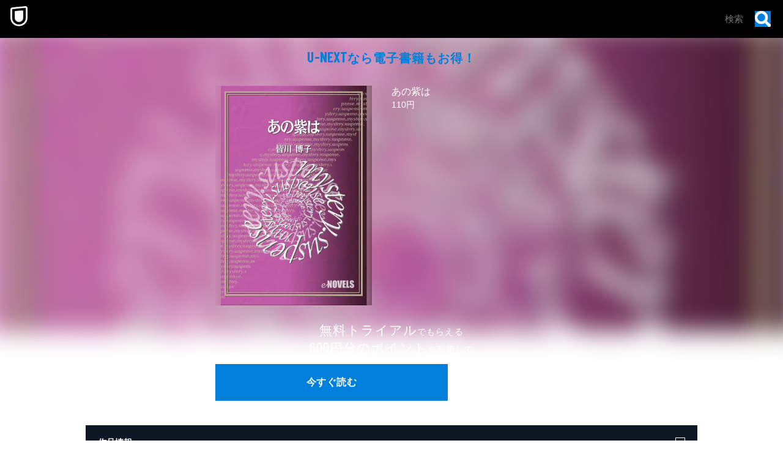

--- FILE ---
content_type: text/html; charset=utf-8
request_url: https://www.video.unext.jp/book/title/BSD0000127532
body_size: 22530
content:
<!DOCTYPE html><html lang="ja"><head><meta charSet="utf-8"/><meta name="viewport" content="width=device-width, initial-scale=1"/><link rel="stylesheet" href="/_next/static/css/8eb2e537f9db5101.css" data-precedence="next"/><link rel="stylesheet" href="/_next/static/css/306f3f079346fb5e.css" data-precedence="next"/><link rel="stylesheet" href="/_next/static/css/3f8baf7f483d2f6b.css" data-precedence="next"/><link rel="stylesheet" href="/_next/static/css/8d775cc8003c0595.css" data-precedence="next"/><link rel="preload" as="script" fetchPriority="low" href="/_next/static/chunks/webpack-2185119b4c16070e.js"/><script src="/_next/static/chunks/4bd1b696-100b9d70ed4e49c1.js" async=""></script><script src="/_next/static/chunks/1255-8befde0980f5cba9.js" async=""></script><script src="/_next/static/chunks/main-app-f3336e172256d2ab.js" async=""></script><script src="/_next/static/chunks/238-4f6ea4bf8ad4c721.js" async=""></script><script src="/_next/static/chunks/app/layout-542b40c2f6b5e90c.js" async=""></script><script src="/_next/static/chunks/6020-af7fb7da13256fa0.js" async=""></script><script src="/_next/static/chunks/4111-6abeef4531a8c3a0.js" async=""></script><script src="/_next/static/chunks/app/error-8454c59930223cbc.js" async=""></script><script src="/_next/static/chunks/429-74e01d5c6577a26c.js" async=""></script><script src="/_next/static/chunks/733-9423b5bbb0a15e6b.js" async=""></script><script src="/_next/static/chunks/2373-5e6be3dbd3861269.js" async=""></script><script src="/_next/static/chunks/576-b95e3248db4d27de.js" async=""></script><script src="/_next/static/chunks/app/book/title/%5B...slug%5D/page-85312d7245e4bf89.js" async=""></script><link rel="preload" href="https://www.googletagmanager.com/gtm.js?id=GTM-WWD5MFG" as="script"/><link rel="preload" href="https://sidecar.unext.jp/track/initiator" as="script"/><meta name="next-size-adjust" content=""/><title>あの紫は(書籍) - 電子書籍 | U-NEXT 初回600円分無料</title><meta name="description" content="「31日間無料トライアル」初回登録で600円分のポイントプレゼント！ポイントは最新コミックの購入や、最新映画の視聴にご利用可能。更に実額購入分の最大40％をポイント還元！よりお得に楽しめる！"/><meta name="robots" content="index,follow"/><meta name="thumbnail" content="https://metac.nxtv.jp/img/bookimg/pubridge/00003/306/BT000033061200100101.jpg?p=H600LB21BL&amp;q=H&amp;f=jpg"/><link rel="canonical" href="https://video.unext.jp/book/title/BSD0000127532"/><meta property="og:title" content="あの紫は(書籍) - 電子書籍 | U-NEXT 初回600円分無料"/><meta property="og:description" content="「31日間無料トライアル」初回登録で600円分のポイントプレゼント！ポイントは最新コミックの購入や、最新映画の視聴にご利用可能。更に実額購入分の最大40％をポイント還元！よりお得に楽しめる！"/><meta property="og:url" content="https://video.unext.jp/book/title/BSD0000127532"/><meta property="og:site_name" content="U-NEXT"/><meta property="og:image" content="https://metac.nxtv.jp/img/bookimg/pubridge/00003/306/BT000033061200100101.jpg?p=H600LB21BL&amp;q=H&amp;f=jpg"/><meta property="og:image:width" content="1200"/><meta property="og:image:height" content="630"/><meta property="og:type" content="article"/><meta name="twitter:card" content="summary_large_image"/><meta name="twitter:site" content="@watch_UNEXT"/><meta name="twitter:creator" content="@watch_UNEXT"/><meta name="twitter:title" content="あの紫は(書籍) - 電子書籍 | U-NEXT 初回600円分無料"/><meta name="twitter:description" content="「31日間無料トライアル」初回登録で600円分のポイントプレゼント！ポイントは最新コミックの購入や、最新映画の視聴にご利用可能。更に実額購入分の最大40％をポイント還元！よりお得に楽しめる！"/><meta name="twitter:image" content="https://metac.nxtv.jp/img/bookimg/pubridge/00003/306/BT000033061200100101.jpg?p=H600LB21BL&amp;q=H&amp;f=jpg"/><meta name="twitter:image:width" content="1200"/><meta name="twitter:image:height" content="630"/><link rel="icon" href="/img/common/web-icon.png"/><link rel="apple-touch-icon" href="/img/common/apple-touch-icon.png"/><link rel="shortcut icon" href="/img/common/android-touch-icon.png"/><script src="/_next/static/chunks/polyfills-42372ed130431b0a.js" noModule=""></script></head><body class="__variable_f5c900"><div hidden=""><!--$--><!--/$--></div><div style="--color-lightText:hsla(0,0%,32%,1);--color-white_L-4:hsla(0,0%,96%,1);--color-white_L-2:hsla(0,0%,98%,1);--color-white2per:hsla(0,0%,100%,0.02);--color-white4per:hsla(0,0%,100%,0.04);--color-white8per:hsla(0,0%,100%,0.08);--color-white10per:hsla(0,0%,100%,0.1);--color-white20per:hsla(0,0%,100%,0.2);--color-white70per:hsla(0,0%,100%,0.7);--color-white90per:hsla(0,0%,100%,0.9);--color-black95per:hsla(0,0%,0%,0.95);--color-black90per:hsla(0,0%,0%,0.9);--color-black75per:hsla(0,0%,0%,0.75);--color-black70per:hsla(0,0%,0%,0.7);--color-black64per:hsla(0,0%,0%,0.64);--color-black50per:hsla(0,0%,0%,0.5);--color-black20per:hsla(0,0%,0%,0.2);--color-black24per:hsla(0,0%,0%,0.24);--color-black10per:hsla(0,0%,0%,0.1);--color-black8per:hsla(0,0%,0%,0.08);--color-black4per:hsla(0,0%,0%,0.04);--color-bright80per:hsla(205,100%,43%,0.8);--color-divider:hsla(213,53%,4.8%,1);--color-dark_L97_5:hsla(213,53%,97.5%,1);--color-dark_L98_5:hsla(213,53%,98.5%,1);--color-dark20per:hsla(213,53%,8%,0.2);--color-dark50per:hsla(213,53%,8%,0.5);--color-dark90per:hsla(213,53%,8%,0.9);--color-dark_S-8_Lplus2:hsla(213,45%,10%,1);--color-dark_S-9_Lplus4:hsla(213,44%,12%,1);--color-dark_L-4:hsla(213,53%,4%,1);--color-dark_H-1_S97per_L60per:hsla(212,51.41%,4.8%,1);--color-dark_L-6:hsla(213,53%,2%,1);--color-dark_S-38_L-11:hsla(213,15%,-3%,1);--color-dark_H-3_S-6_L-8:hsla(210,47%,0%,1);--color-dark_Hplus1_L-4:hsla(214,53%,4%,1);--color-dark_Splus1_L-11:hsla(213,54%,-3%,1);--color-bright20per:hsla(205,100%,43%,0.2);--color-transparent:hsla(0,0%,0%,0);--color-white:hsla(0,0%,100%,1);--color-dark:hsla(213,53%,8%,1);--color-bright:hsla(205,100%,43%,1);--color-black:hsla(0,0%,0%,1)"><div style="--zIndex0:0;--zIndex1:100;--zIndex2:200;--zIndex3:300;--zIndex4:400;--zIndexmax:500"><div id="modal"></div><div id="overlay"></div><a class="MainLogo_wrap__r7Ft8" style="--zIndex:var(--zIndex3);--width:62px;--pointerEvents:auto;--logoWidth:28px;--pcWidth:80px;--pcLogoWidth:40px" id="linkId-mainLogo" href="https://video.unext.jp/"><div class="MainLogo_logo__g_tZP" style="--logoWidth:28px;--pcLogoWidth:40px"><picture class="Picture_picture__6zupO"><source media="(max-width:1023px)" srcSet="/img/organism/general/mainLogo/sp/unext.png"/><source media="(min-width:1024px)" srcSet="/img/organism/general/mainLogo/pc/unext.png"/><img class="Picture_pictureImg__W7aHe" src="/img/organism/general/mainLogo/pc/unext.png" alt="U-NEXT" loading="eager"/></picture></div></a><div id="searchAreaSp" class="SearchAreaSp_wrap__A6kj_" style="--mappedColor-background:var(--color-black90per);--mappedColor-shadow:var(--color-black90per);--mappedColor-cancelText:var(--color-white);--mappedColor-searchBtn:var(--color-bright);--mappedColor-cta:var(--color-white);--mappedColor-ctaHover:var(--color-bright);--mappedColor-ctaText:var(--color-black);--mappedColor-ctaTextHover:var(--color-white);--mappedColor-ctaArrowHover:var(--color-white)"><div><div class="SearchBox_inputBox__E5SuE" style="--width:80px;--background:rgba(230,230,230,0.8);--mappedColor-loupeBg:var(--color-bright);--mappedColor-outline:var(--color-bright);--mappedColor-shadow:var(--color-black10per)"><div class="SearchBox_loupe__TeN1c"><img src="/img/molecule/searchBox/loupe.png" alt=""/></div><input class="searchBox" type="text" placeholder="検索" value=""/></div></div></div><div class="PcHeader_wrap__eaLaR" id="pcHeader" style="--zIndex:var(--zIndex1);--mappedColor-background:var(--color-black90per);--mappedColor-shadow:var(--color-black90per);--mappedColor-cta:var(--color-white);--mappedColor-ctaHover:var(--color-bright);--mappedColor-text:var(--color-black);--mappedColor-ctaTextHover:var(--color-white);--mappedColor-ctaArrowHover:var(--color-white)"><a href="https://video.unext.jp/" class="PcHeader_logoWrap__b1dWI"><img src="/img/organism/general/pcHeader/logoLongWhite.png" alt="U-NEXT"/></a><div class="PcHeader_rightArea__hcYdH"><div class="PcHeader_searchArea__KJTNn"><div><div class="SearchBox_inputBox__E5SuE" style="--width:80px;--background:rgba(230,230,230,0.8);--mappedColor-loupeBg:var(--color-bright);--mappedColor-outline:var(--color-bright);--mappedColor-shadow:var(--color-black10per)"><div class="SearchBox_loupe__TeN1c"><img src="/img/molecule/searchBox/loupe.png" alt=""/></div><input class="searchBox" type="text" placeholder="検索" value=""/></div></div></div><button class="PcHeader_ctaBtn__fhiwV">今すぐ読む</button></div></div><div class="HeaderSpace_space__Dvyma" style="--mappedColor-bg:var(--color-black);--height:62px;--pcHeight:80px"></div><div class="Main_wrap__qMlHW"><div class="Main_mainWrap__dHCQG"><div class="Main_mainInner__U1YsT"><div class="FirstView_spWrap__C3tux"><div class="FirstView_leadWrap__hw5lD"><h2 class="Lead_text__solzo"><span class="Lead_serviceName__jNdWo">U-NEXT</span>なら電⼦書籍もお得！</h2></div><div class="FirstView_thumbnailWrap__wYYlS"><div class="PlaceHolder_wrap__Wel8g" style="--aspectRatioSp:5 / 7;--aspectRatioPc:5 / 7"><picture class="UnicImage_picture__N7uJi"><source type="image/webp" srcSet="https://metac.nxtv.jp/img/bookimg/pubridge/00003/306/BT000033061200100101.jpg?p=W250LB57BL&amp;q=L&amp;f=webp 360w,https://metac.nxtv.jp/img/bookimg/pubridge/00003/306/BT000033061200100101.jpg?p=W360LB57BL&amp;q=L&amp;f=webp 550w,https://metac.nxtv.jp/img/bookimg/pubridge/00003/306/BT000033061200100101.jpg?p=W480LB57BL&amp;q=L&amp;f=webp 700w,https://metac.nxtv.jp/img/bookimg/pubridge/00003/306/BT000033061200100101.jpg?p=W750LB57BLNOUP&amp;q=L&amp;f=webp 900w"/><img class="UnicImage_pictureImg__ZJlW0" src="https://metac.nxtv.jp/img/bookimg/pubridge/00003/306/BT000033061200100101.jpg?p=W480LB57BL&amp;q=L&amp;f=webp" alt="あの紫は" loading="lazy"/></picture></div></div><div class="FirstView_titleInfoWrap__y9CNG"><h1 class="TitleInfo_title__vjFfI">あの紫は</h1><p class="TitleInfo_price__mKQq_">110円</p></div><div class="FirstView_ctaWrap__QF4P2"><div class="CtaArea_wrap__JHQR3"><p class="CtaArea_text__5yBM8"><strong class="CtaArea_bigLetters__JfkAM">無料トライアル</strong>でもらえる</p><div class="VSpace_wrap__C7Dkk" style="--paddingTopSp:5px;--paddingTopPc:16px"></div><p class="CtaArea_text__5yBM8"><strong class="CtaArea_bigLetters__JfkAM"><span class="CtaArea_price__10Jn5">600</span>円分のポイント</strong>を利用して</p><div class="VSpace_wrap__C7Dkk" style="--paddingTopSp:16px;--paddingTopPc:30px"></div><div class="CtaArea_ctaWrap__E0wzT"><button class="Cta_btn__EKOsr">今すぐ読む</button></div></div></div><div class="FirstView_background__Xwj4H" style="--bgSp:url(https://metac.nxtv.jp/img/bookimg/pubridge/00003/306/BT000033061200100101.jpg?p=W360&amp;q=M&amp;f=webp);--bgPc:url(https://metac.nxtv.jp/img/bookimg/pubridge/00003/306/BT000033061200100101.jpg?p=W550&amp;q=M&amp;f=webp)"></div></div><div class="FirstView_pcWrap__Tb6aD"><div class="FirstView_pcLeftWrap__70kEU"><div class="FirstView_leadWrap__hw5lD"><h2 class="Lead_text__solzo"><span class="Lead_serviceName__jNdWo">U-NEXT</span>なら電⼦書籍もお得！</h2></div><div class="FirstView_ctaWrap__QF4P2"><div class="CtaArea_wrap__JHQR3"><p class="CtaArea_text__5yBM8"><strong class="CtaArea_bigLetters__JfkAM">無料トライアル</strong>でもらえる</p><div class="VSpace_wrap__C7Dkk" style="--paddingTopSp:5px;--paddingTopPc:16px"></div><p class="CtaArea_text__5yBM8"><strong class="CtaArea_bigLetters__JfkAM"><span class="CtaArea_price__10Jn5">600</span>円分のポイント</strong>を利用して</p><div class="VSpace_wrap__C7Dkk" style="--paddingTopSp:16px;--paddingTopPc:30px"></div><div class="CtaArea_ctaWrap__E0wzT"><button class="Cta_btn__EKOsr">今すぐ読む</button></div></div></div><div class="FirstView_titleInfoWrap__y9CNG"><h1 class="TitleInfo_title__vjFfI">あの紫は</h1><p class="TitleInfo_price__mKQq_">110円</p></div></div><div class="FirstView_thumbnailWrap__wYYlS"><div class="PlaceHolder_wrap__Wel8g" style="--aspectRatioSp:5 / 7;--aspectRatioPc:5 / 7"><picture class="UnicImage_picture__N7uJi"><source type="image/webp" srcSet="https://metac.nxtv.jp/img/bookimg/pubridge/00003/306/BT000033061200100101.jpg?p=W250LB57BL&amp;q=L&amp;f=webp 360w,https://metac.nxtv.jp/img/bookimg/pubridge/00003/306/BT000033061200100101.jpg?p=W360LB57BL&amp;q=L&amp;f=webp 550w,https://metac.nxtv.jp/img/bookimg/pubridge/00003/306/BT000033061200100101.jpg?p=W480LB57BL&amp;q=L&amp;f=webp 700w,https://metac.nxtv.jp/img/bookimg/pubridge/00003/306/BT000033061200100101.jpg?p=W750LB57BLNOUP&amp;q=L&amp;f=webp 900w"/><img class="UnicImage_pictureImg__ZJlW0" src="https://metac.nxtv.jp/img/bookimg/pubridge/00003/306/BT000033061200100101.jpg?p=W480LB57BL&amp;q=L&amp;f=webp" alt="あの紫は" loading="lazy"/></picture></div></div><div class="FirstView_background__Xwj4H" style="--bgSp:url(https://metac.nxtv.jp/img/bookimg/pubridge/00003/306/BT000033061200100101.jpg?p=W360&amp;q=M&amp;f=webp);--bgPc:url(https://metac.nxtv.jp/img/bookimg/pubridge/00003/306/BT000033061200100101.jpg?p=W550&amp;q=M&amp;f=webp)"></div></div><div class="Main_infoPanelsWrap__TdWtL"><div><div class="Accordion_heading__FezOk"><h3 class="Accordion_headingText__b3FIa">作品情報</h3><div class="AccordionBtn_btn__6K3FR " style="--spSize:16px;--pcSize:28px;--mappedColor-line:var(--color-white)"></div></div><div class="Accordion_panel__FRym9"><div class="Accordion_panelInner__r0W1t"><div class="Accordion_content__3OOZP"><p class="InfoPanels_info__4NJZ3"><span class="InfoPanels_infoHead__l1vA3">著者</span><a class="InfoPanels_infoBody__oCIwE" href="/browse/credit/PER0071992/PNC0022891">皆川博子</a></p><div class="VSpace_wrap__C7Dkk" style="--paddingTopSp:24px;--paddingTopPc:24px"></div><p class="InfoPanels_info__4NJZ3"><span class="InfoPanels_infoHead__l1vA3">出版社</span><a class="InfoPanels_infoBody__oCIwE" href="https://video.unext.jp/browse/publisher/BPC0000580">e-NOVELS</a></p><div class="VSpace_wrap__C7Dkk" style="--paddingTopSp:24px;--paddingTopPc:24px"></div><p class="InfoPanels_info__4NJZ3"><span class="InfoPanels_infoHead__l1vA3">レーベル</span><a class="InfoPanels_infoBody__oCIwE" href="https://video.unext.jp/browse/label/BLC0000000796">e-NOVELS</a></p></div></div></div></div><div class="VSpace_wrap__C7Dkk" style="--paddingTopSp:8px;--paddingTopPc:8px"></div><div><div class="Accordion_heading__FezOk"><h3 class="Accordion_headingText__b3FIa">内容紹介</h3><div class="AccordionBtn_btn__6K3FR " style="--spSize:16px;--pcSize:28px;--mappedColor-line:var(--color-white)"></div></div><div class="Accordion_panel__FRym9"><div class="Accordion_panelInner__r0W1t"><div class="Accordion_content__3OOZP">金沢行きの飛行機の中で、うたた寝をしていた主人公は、何度も繰り返しみている夢をみていた。ふと目覚め、三人掛けのシートの空席となった真ん中を挟んだ通路側に和装の女がいるのに気付いた。少女のような無邪気さを漂わせる彼女からは夢でかいだのと、同じ香りが漂ってきて…。泉鏡花作のわらべ唄の歌詞をモチーフに描かれた幻想短編。</div></div></div></div></div></div></div><div class="Main_geometricPc__sFLtb"><ul class="GeoBeltPcVertical_wrap___eR_Q" style="--mappedColor-white:var(--color-white10per);--mappedColor-black:var(--color-black);--mappedColor-bright:var(--color-black64per);--mappedColor-dark:var(--color-dark);--mappedColor-background:var(--color-dark)"><svg class="Box_wrap__uBX2N" style="width:80px;height:80px;--fillColor:transparent"><g class="Box_transform__IT_Gm"><g class="Group_wrap__z2Wb_" style="--fillColor:var(--mappedColor-dark)"><path d="M40.5,0H81v40.5H0L40.5,0z"></path></g><g class="Group_wrap__z2Wb_" style="--fillColor:var(--mappedColor-bright)"><path d="M80.9,40.5V81H40.5V40.5H80.9z"></path></g><g class="Group_wrap__z2Wb_" style="--fillColor:var(--mappedColor-black)"><path d="M0,40.5h40.5V81H0L0,40.5z"></path></g><g class="Group_wrap__z2Wb_" style="--fillColor:var(--mappedColor-white)"><path d="M0,40.5L40.5,0H0V40.5z"></path></g><g class="Group_wrap__z2Wb_" style="--fillColor:var(--mappedColor-dark)"></g><g class="Group_wrap__z2Wb_" style="--fillColor:var(--mappedColor-bright)"></g><g class="Group_wrap__z2Wb_" style="--fillColor:var(--mappedColor-white)"></g><g class="Group_wrap__z2Wb_" style="--fillColor:var(--mappedColor-black)"></g></g></svg><svg class="Box_wrap__uBX2N" style="width:80px;height:80px;--fillColor:transparent"><g class="Box_transform__IT_Gm"><g class="Group_wrap__z2Wb_" style="--fillColor:var(--mappedColor-dark)"><path d="M81,81H40.5c10.7-0.1,21-4.3,28.5-11.9c7.6-7.5,11.8-17.6,12-28.2L81,81L81,81L81,81L81,81z  M81,40.1c0-5.3-1.1-10.5-3.2-15.4C71.4,9.8,56.7,0.1,40.5,0H81L81,40.1L81,40.1z"></path></g><g class="Group_wrap__z2Wb_" style="--fillColor:var(--mappedColor-black)"><path d="M81,40.5c0,5.4-1.1,10.8-3.2,15.8c-2,4.8-5,9.2-8.7,12.9c-3.7,3.7-8.1,6.6-12.9,8.7  c-5,2.1-10.3,3.2-15.8,3.2V0c5.4,0,10.8,1.1,15.8,3.2c4.8,2,9.2,5,12.9,8.7c3.7,3.7,6.6,8.1,8.7,12.9C79.9,29.7,81,35.1,81,40.5z"></path></g><g class="Group_wrap__z2Wb_" style="--fillColor:var(--mappedColor-bright)"><path d="M0,40.5L40.5,81H0V40.5z"></path></g><g class="Group_wrap__z2Wb_" style="--fillColor:var(--mappedColor-white)"><rect width="40.5" height="40.5"></rect></g><g class="Group_wrap__z2Wb_" style="--fillColor:var(--mappedColor-dark)"><path d="M40.5,81L0,40.5h40.5V81z"></path></g></g></svg><svg class="Box_wrap__uBX2N" style="width:80px;height:80px;--fillColor:transparent"><g class="Box_transform__IT_Gm" transform="translate(80) rotate(90)"><g class="Group_wrap__z2Wb_" style="--fillColor:var(--mappedColor-white)"><rect x="40.5" y="39.5" transform="matrix(2.535182e-06 1 -1 2.535182e-06 120.5008 -0.9992)" width="40.5" height="40.5"></rect></g><g class="Group_wrap__z2Wb_" style="--fillColor:var(--mappedColor-dark)"><rect y="39.5" transform="matrix(2.535182e-06 1 -1 2.535182e-06 80.0009 39.5008)" width="40.5" height="40.5"></rect></g><g class="Group_wrap__z2Wb_" style="--fillColor:var(--mappedColor-bright)"><path d="M40.5,39.5L81-1H0v40.5H40.5z"></path></g><g class="Group_wrap__z2Wb_" style="--fillColor:var(--mappedColor-black)"><path d="M40.5,39.5L81-1v40.5H40.5z"></path></g></g></svg><svg class="Box_wrap__uBX2N" style="width:80px;height:80px;--fillColor:transparent"><g class="Box_transform__IT_Gm" transform="translate(80 80) rotate(180)"><g class="Group_wrap__z2Wb_" transform="matrix(-1, 0, 0, -1, 80.84, 80.58)" style="--fillColor:var(--mappedColor-bright)"><rect x="40.5" y="40" width="40.5" height="40.5"></rect></g><g class="Group_wrap__z2Wb_" style="--fillColor:var(--mappedColor-black)"><path d="M40.3,40.6l40.5,40.5v-81H40.3V40.6z"></path></g><g class="Group_wrap__z2Wb_" style="--fillColor:var(--mappedColor-dark)"><path d="M40.3,40.6L40.3,40.6L40.3,40.6H-0.2v40.5h81L40.3,40.6z"></path></g></g></svg><svg class="Box_wrap__uBX2N" style="width:80px;height:80px;--fillColor:transparent"><g class="Box_transform__IT_Gm"><g class="Group_wrap__z2Wb_" style="--fillColor:var(--mappedColor-dark)"><path d="M80,80c-0.1-16.2-9.9-30.7-24.7-37.1c-5-2.1-10.3-3.2-15.8-3.2V0H80L80,80L80,81z"></path></g><g class="Group_wrap__z2Wb_" style="--fillColor:var(--mappedColor-black)"><path d="M40,80L40.5,81V40.5C62.8,40.5,81,58.6,81,80.9c0,0,0,0,0,0H40z"></path></g><g class="Group_wrap__z2Wb_" style="--fillColor:var(--mappedColor-bright)"><path d="M0,40L40,0H0V40z"></path></g><g class="Group_wrap__z2Wb_" style="--fillColor:var(--mappedColor-white)"><path d="M0,40L40,0v80H0V40z"></path></g></g></svg><svg class="Box_wrap__uBX2N" style="width:80px;height:80px;--fillColor:transparent"><g class="Box_transform__IT_Gm" transform="translate(80 0) rotate(90)"><g class="Group_wrap__z2Wb_" style="--fillColor:var(--mappedColor-bright)"><rect x="20" y="21" transform="matrix(2.535182e-06 1 -1 2.535182e-06 61.2499 19.7499)" width="80" height="41"></rect></g><g class="Group_wrap__z2Wb_" style="--fillColor:var(--mappedColor-white)"><path d="M40,40L80,0v40.5H41z"></path></g><g class="Group_wrap__z2Wb_" style="--fillColor:var(--mappedColor-black)"><rect x="40.5" y="41" transform="matrix(2.535182e-06 1 -1 2.535182e-06 121.9998 -0.5002)" width="40" height="41"></rect></g><g class="Group_wrap__z2Wb_" style="--fillColor:var(--mappedColor-dark)"><path d="M80,0L40,40V0H81.5z"></path></g></g></svg><svg class="Box_wrap__uBX2N" style="width:80px;height:80px;--fillColor:transparent"><g class="Box_transform__IT_Gm" transform="translate(80 80) rotate(180)"><g class="Group_wrap__z2Wb_" style="--fillColor:var(--mappedColor-bright)"><path d="M0,40.5L40.5,81V0H0V40.5z"></path></g><g class="Group_wrap__z2Wb_" style="--fillColor:var(--mappedColor-white)"><path d="M40.5,0L81,40.5V0H40.5z"></path></g><g class="Group_wrap__z2Wb_" style="--fillColor:var(--mappedColor-dark)"><path d="M81,40.5L40.5,0v81H81V40.5z"></path></g><g class="Group_wrap__z2Wb_" style="--fillColor:var(--mappedColor-dark)"><path d="M40.5,81L0,40.5V81H40.5z"></path></g></g></svg><svg class="Box_wrap__uBX2N" style="width:80px;height:80px;--fillColor:transparent"><g class="Box_transform__IT_Gm" transform="translate(80) rotate(90)"><g class="Group_wrap__z2Wb_" style="--fillColor:var(--mappedColor-white)"><rect x="40.5" y="41" transform="matrix(2.535182e-06 1 -1 2.535182e-06 121.4998 -1.540121e-04)" width="40" height="41"></rect></g><g class="Group_wrap__z2Wb_" style="--fillColor:var(--mappedColor-dark)"><path d="M40,40H0v0L40.5,40.5L40.5,40.5L40.5,40.5z M81,40.5H40.5h26.8H40.5l0,0h0L0,0h40.8   c22.1,0.1,40,17.9,40.2,40V0L81,40.5L81,40.5L81,40.5L81,40.5z"></path></g><g class="Group_wrap__z2Wb_" style="--fillColor:var(--mappedColor-bright)"><path d="M81,40.5H40.5H81L81,40.5z M81,40c-0.1-5.2-1.1-10.4-3.2-15.3c-2-4.8-5-9.2-8.7-12.9   c-3.7-3.7-8.1-6.6-12.9-8.7C51.4,1.1,46.1,0,40.8,0H81V40z"></path></g><g class="Group_wrap__z2Wb_" style="--fillColor:var(--mappedColor-black)"><path d="M40,40L0,0v81h40.5V40.5z"></path></g></g></svg><svg class="Box_wrap__uBX2N" style="width:80px;height:80px;--fillColor:transparent"><g class="Box_transform__IT_Gm"><g class="Group_wrap__z2Wb_" style="--fillColor:var(--mappedColor-black)"><path d="M40,81V40.5L81,81H40.5z M0,81l40.5-40.5V81H0z"></path></g><g class="Group_wrap__z2Wb_" style="--fillColor:var(--mappedColor-bright)"><rect x="0" width="40" height="40"></rect></g><g class="Group_wrap__z2Wb_" style="--fillColor:var(--mappedColor-dark)"><path d="M40,40L0,81V40.5H40.5z"></path></g><g class="Group_wrap__z2Wb_" style="--fillColor:var(--mappedColor-dark)"><path d="M40,40L81,81V0H40.5V40.5z"></path></g></g></svg><svg class="Box_wrap__uBX2N" style="width:80px;height:80px;--fillColor:transparent"><g class="Box_transform__IT_Gm" transform="translate(80 0) rotate(90)"><g class="Group_wrap__z2Wb_" style="--fillColor:var(--mappedColor-black)"><path d="M40.5,40.5H0L40.5,0l0,0v0h0C62.9,0,81,18.1,81,40.4c0,0,0,0,0,0.1L40.5,40.5z"></path></g><g class="Group_wrap__z2Wb_" style="--fillColor:var(--mappedColor-white)"><path d="M40.5,81L0,40.5h81V81H40.5z"></path></g><g class="Group_wrap__z2Wb_" style="--fillColor:var(--mappedColor-dark)"><path d="M0,40.5L40.5,81H0V40.5z"></path></g><g class="Group_wrap__z2Wb_" style="--fillColor:var(--mappedColor-dark)"><path d="M0,40.5L40.5,0H0V40.5z"></path></g><g class="Group_wrap__z2Wb_" style="--fillColor:var(--mappedColor-dark)"><path d="M81,40.5H40.5H81L81,40.5z M81,40c-0.1-5.2-1.1-10.4-3.2-15.3c-2-4.8-5-9.2-8.7-12.9   c-3.7-3.7-8.1-6.6-12.9-8.7C51.4,1.1,46.1,0,40.8,0H81V40z"></path></g></g></svg><svg class="Box_wrap__uBX2N" style="width:80px;height:80px;--fillColor:transparent"><g class="Box_transform__IT_Gm"><g class="Group_wrap__z2Wb_" style="--fillColor:var(--mappedColor-bright)"><rect x="40" y="0" width="40" height="40"></rect></g><g class="Group_wrap__z2Wb_" style="--fillColor:var(--mappedColor-black)"><rect x="0" y="0" width="40" height="40"></rect></g><g class="Group_wrap__z2Wb_" style="--fillColor:var(--mappedColor-white)"><path d="M0,40l40.5,40.5H0V40z"></path></g><g class="Group_wrap__z2Wb_" style="--fillColor:var(--mappedColor-dark)"><path d="M40.5,80.5L0,40h81v40.5H40.5z"></path></g></g></svg><svg class="Box_wrap__uBX2N" style="width:80px;height:80px;--fillColor:transparent"><g class="Box_transform__IT_Gm"><g class="Group_wrap__z2Wb_" style="--fillColor:var(--mappedColor-black)"><path d="M0,40.5C0,62.8,18.1,81,40.4,81c0,0,0,0,0.1,0V0C18.2,0,0,18.1,0,40.5C0,40.5,0,40.5,0,40.5z"></path></g><g class="Group_wrap__z2Wb_" style="--fillColor:var(--mappedColor-white)"><path d="M81,81L40.5,40.5V81H81z"></path></g><g class="Group_wrap__z2Wb_" style="--fillColor:var(--mappedColor-bright)"><rect x="40" width="40" height="40"></rect></g><g class="Group_wrap__z2Wb_" style="--fillColor:var(--mappedColor-dark)"><path d="M40.5,40.5L81,81V40.5H40.5z"></path></g><g class="Group_wrap__z2Wb_" style="--fillColor:var(--mappedColor-dark)"><path d="M0,81h40.5c-10.7-0.1-21-4.3-28.5-11.9C4.4,61.7,0.1,51.5,0,40.9L0,81L0,81L0,81L0,81z   M0,40.1c0-5.3,1.1-10.5,3.2-15.4C9.6,9.8,24.3,0.1,40.5,0H0L0,40.1L0,40.1z"></path></g></g></svg><svg class="Box_wrap__uBX2N" style="width:80px;height:80px;--fillColor:transparent"><g class="Box_transform__IT_Gm"><g class="Group_wrap__z2Wb_" style="--fillColor:var(--mappedColor-dark)"><path d="M40.5,0H81v40.5H0L40.5,0z"></path></g><g class="Group_wrap__z2Wb_" style="--fillColor:var(--mappedColor-bright)"><path d="M80.9,40.5V81H40.5V40.5H80.9z"></path></g><g class="Group_wrap__z2Wb_" style="--fillColor:var(--mappedColor-black)"><path d="M0,40.5h40.5V81H0L0,40.5z"></path></g><g class="Group_wrap__z2Wb_" style="--fillColor:var(--mappedColor-white)"><path d="M0,40.5L40.5,0H0V40.5z"></path></g><g class="Group_wrap__z2Wb_" style="--fillColor:var(--mappedColor-dark)"></g><g class="Group_wrap__z2Wb_" style="--fillColor:var(--mappedColor-bright)"></g><g class="Group_wrap__z2Wb_" style="--fillColor:var(--mappedColor-white)"></g><g class="Group_wrap__z2Wb_" style="--fillColor:var(--mappedColor-black)"></g></g></svg><svg class="Box_wrap__uBX2N" style="width:80px;height:80px;--fillColor:transparent"><g class="Box_transform__IT_Gm"><g class="Group_wrap__z2Wb_" style="--fillColor:var(--mappedColor-dark)"><path d="M81,81H40.5c10.7-0.1,21-4.3,28.5-11.9c7.6-7.5,11.8-17.6,12-28.2L81,81L81,81L81,81L81,81z  M81,40.1c0-5.3-1.1-10.5-3.2-15.4C71.4,9.8,56.7,0.1,40.5,0H81L81,40.1L81,40.1z"></path></g><g class="Group_wrap__z2Wb_" style="--fillColor:var(--mappedColor-black)"><path d="M81,40.5c0,5.4-1.1,10.8-3.2,15.8c-2,4.8-5,9.2-8.7,12.9c-3.7,3.7-8.1,6.6-12.9,8.7  c-5,2.1-10.3,3.2-15.8,3.2V0c5.4,0,10.8,1.1,15.8,3.2c4.8,2,9.2,5,12.9,8.7c3.7,3.7,6.6,8.1,8.7,12.9C79.9,29.7,81,35.1,81,40.5z"></path></g><g class="Group_wrap__z2Wb_" style="--fillColor:var(--mappedColor-bright)"><path d="M0,40.5L40.5,81H0V40.5z"></path></g><g class="Group_wrap__z2Wb_" style="--fillColor:var(--mappedColor-white)"><rect width="40.5" height="40.5"></rect></g><g class="Group_wrap__z2Wb_" style="--fillColor:var(--mappedColor-dark)"><path d="M40.5,81L0,40.5h40.5V81z"></path></g></g></svg><svg class="Box_wrap__uBX2N" style="width:80px;height:80px;--fillColor:transparent"><g class="Box_transform__IT_Gm" transform="translate(80) rotate(90)"><g class="Group_wrap__z2Wb_" style="--fillColor:var(--mappedColor-white)"><rect x="40.5" y="39.5" transform="matrix(2.535182e-06 1 -1 2.535182e-06 120.5008 -0.9992)" width="40.5" height="40.5"></rect></g><g class="Group_wrap__z2Wb_" style="--fillColor:var(--mappedColor-dark)"><rect y="39.5" transform="matrix(2.535182e-06 1 -1 2.535182e-06 80.0009 39.5008)" width="40.5" height="40.5"></rect></g><g class="Group_wrap__z2Wb_" style="--fillColor:var(--mappedColor-bright)"><path d="M40.5,39.5L81-1H0v40.5H40.5z"></path></g><g class="Group_wrap__z2Wb_" style="--fillColor:var(--mappedColor-black)"><path d="M40.5,39.5L81-1v40.5H40.5z"></path></g></g></svg><svg class="Box_wrap__uBX2N" style="width:80px;height:80px;--fillColor:transparent"><g class="Box_transform__IT_Gm" transform="translate(80 80) rotate(180)"><g class="Group_wrap__z2Wb_" transform="matrix(-1, 0, 0, -1, 80.84, 80.58)" style="--fillColor:var(--mappedColor-bright)"><rect x="40.5" y="40" width="40.5" height="40.5"></rect></g><g class="Group_wrap__z2Wb_" style="--fillColor:var(--mappedColor-black)"><path d="M40.3,40.6l40.5,40.5v-81H40.3V40.6z"></path></g><g class="Group_wrap__z2Wb_" style="--fillColor:var(--mappedColor-dark)"><path d="M40.3,40.6L40.3,40.6L40.3,40.6H-0.2v40.5h81L40.3,40.6z"></path></g></g></svg><svg class="Box_wrap__uBX2N" style="width:80px;height:80px;--fillColor:transparent"><g class="Box_transform__IT_Gm"><g class="Group_wrap__z2Wb_" style="--fillColor:var(--mappedColor-dark)"><path d="M80,80c-0.1-16.2-9.9-30.7-24.7-37.1c-5-2.1-10.3-3.2-15.8-3.2V0H80L80,80L80,81z"></path></g><g class="Group_wrap__z2Wb_" style="--fillColor:var(--mappedColor-black)"><path d="M40,80L40.5,81V40.5C62.8,40.5,81,58.6,81,80.9c0,0,0,0,0,0H40z"></path></g><g class="Group_wrap__z2Wb_" style="--fillColor:var(--mappedColor-bright)"><path d="M0,40L40,0H0V40z"></path></g><g class="Group_wrap__z2Wb_" style="--fillColor:var(--mappedColor-white)"><path d="M0,40L40,0v80H0V40z"></path></g></g></svg><svg class="Box_wrap__uBX2N" style="width:80px;height:80px;--fillColor:transparent"><g class="Box_transform__IT_Gm" transform="translate(80 0) rotate(90)"><g class="Group_wrap__z2Wb_" style="--fillColor:var(--mappedColor-bright)"><rect x="20" y="21" transform="matrix(2.535182e-06 1 -1 2.535182e-06 61.2499 19.7499)" width="80" height="41"></rect></g><g class="Group_wrap__z2Wb_" style="--fillColor:var(--mappedColor-white)"><path d="M40,40L80,0v40.5H41z"></path></g><g class="Group_wrap__z2Wb_" style="--fillColor:var(--mappedColor-black)"><rect x="40.5" y="41" transform="matrix(2.535182e-06 1 -1 2.535182e-06 121.9998 -0.5002)" width="40" height="41"></rect></g><g class="Group_wrap__z2Wb_" style="--fillColor:var(--mappedColor-dark)"><path d="M80,0L40,40V0H81.5z"></path></g></g></svg><svg class="Box_wrap__uBX2N" style="width:80px;height:80px;--fillColor:transparent"><g class="Box_transform__IT_Gm" transform="translate(80 80) rotate(180)"><g class="Group_wrap__z2Wb_" style="--fillColor:var(--mappedColor-bright)"><path d="M0,40.5L40.5,81V0H0V40.5z"></path></g><g class="Group_wrap__z2Wb_" style="--fillColor:var(--mappedColor-white)"><path d="M40.5,0L81,40.5V0H40.5z"></path></g><g class="Group_wrap__z2Wb_" style="--fillColor:var(--mappedColor-dark)"><path d="M81,40.5L40.5,0v81H81V40.5z"></path></g><g class="Group_wrap__z2Wb_" style="--fillColor:var(--mappedColor-dark)"><path d="M40.5,81L0,40.5V81H40.5z"></path></g></g></svg><svg class="Box_wrap__uBX2N" style="width:80px;height:80px;--fillColor:transparent"><g class="Box_transform__IT_Gm" transform="translate(80) rotate(90)"><g class="Group_wrap__z2Wb_" style="--fillColor:var(--mappedColor-white)"><rect x="40.5" y="41" transform="matrix(2.535182e-06 1 -1 2.535182e-06 121.4998 -1.540121e-04)" width="40" height="41"></rect></g><g class="Group_wrap__z2Wb_" style="--fillColor:var(--mappedColor-dark)"><path d="M40,40H0v0L40.5,40.5L40.5,40.5L40.5,40.5z M81,40.5H40.5h26.8H40.5l0,0h0L0,0h40.8   c22.1,0.1,40,17.9,40.2,40V0L81,40.5L81,40.5L81,40.5L81,40.5z"></path></g><g class="Group_wrap__z2Wb_" style="--fillColor:var(--mappedColor-bright)"><path d="M81,40.5H40.5H81L81,40.5z M81,40c-0.1-5.2-1.1-10.4-3.2-15.3c-2-4.8-5-9.2-8.7-12.9   c-3.7-3.7-8.1-6.6-12.9-8.7C51.4,1.1,46.1,0,40.8,0H81V40z"></path></g><g class="Group_wrap__z2Wb_" style="--fillColor:var(--mappedColor-black)"><path d="M40,40L0,0v81h40.5V40.5z"></path></g></g></svg><svg class="Box_wrap__uBX2N" style="width:80px;height:80px;--fillColor:transparent"><g class="Box_transform__IT_Gm"><g class="Group_wrap__z2Wb_" style="--fillColor:var(--mappedColor-black)"><path d="M40,81V40.5L81,81H40.5z M0,81l40.5-40.5V81H0z"></path></g><g class="Group_wrap__z2Wb_" style="--fillColor:var(--mappedColor-bright)"><rect x="0" width="40" height="40"></rect></g><g class="Group_wrap__z2Wb_" style="--fillColor:var(--mappedColor-dark)"><path d="M40,40L0,81V40.5H40.5z"></path></g><g class="Group_wrap__z2Wb_" style="--fillColor:var(--mappedColor-dark)"><path d="M40,40L81,81V0H40.5V40.5z"></path></g></g></svg><svg class="Box_wrap__uBX2N" style="width:80px;height:80px;--fillColor:transparent"><g class="Box_transform__IT_Gm" transform="translate(80 0) rotate(90)"><g class="Group_wrap__z2Wb_" style="--fillColor:var(--mappedColor-black)"><path d="M40.5,40.5H0L40.5,0l0,0v0h0C62.9,0,81,18.1,81,40.4c0,0,0,0,0,0.1L40.5,40.5z"></path></g><g class="Group_wrap__z2Wb_" style="--fillColor:var(--mappedColor-white)"><path d="M40.5,81L0,40.5h81V81H40.5z"></path></g><g class="Group_wrap__z2Wb_" style="--fillColor:var(--mappedColor-dark)"><path d="M0,40.5L40.5,81H0V40.5z"></path></g><g class="Group_wrap__z2Wb_" style="--fillColor:var(--mappedColor-dark)"><path d="M0,40.5L40.5,0H0V40.5z"></path></g><g class="Group_wrap__z2Wb_" style="--fillColor:var(--mappedColor-dark)"><path d="M81,40.5H40.5H81L81,40.5z M81,40c-0.1-5.2-1.1-10.4-3.2-15.3c-2-4.8-5-9.2-8.7-12.9   c-3.7-3.7-8.1-6.6-12.9-8.7C51.4,1.1,46.1,0,40.8,0H81V40z"></path></g></g></svg><svg class="Box_wrap__uBX2N" style="width:80px;height:80px;--fillColor:transparent"><g class="Box_transform__IT_Gm"><g class="Group_wrap__z2Wb_" style="--fillColor:var(--mappedColor-bright)"><rect x="40" y="0" width="40" height="40"></rect></g><g class="Group_wrap__z2Wb_" style="--fillColor:var(--mappedColor-black)"><rect x="0" y="0" width="40" height="40"></rect></g><g class="Group_wrap__z2Wb_" style="--fillColor:var(--mappedColor-white)"><path d="M0,40l40.5,40.5H0V40z"></path></g><g class="Group_wrap__z2Wb_" style="--fillColor:var(--mappedColor-dark)"><path d="M40.5,80.5L0,40h81v40.5H40.5z"></path></g></g></svg><svg class="Box_wrap__uBX2N" style="width:80px;height:80px;--fillColor:transparent"><g class="Box_transform__IT_Gm"><g class="Group_wrap__z2Wb_" style="--fillColor:var(--mappedColor-black)"><path d="M0,40.5C0,62.8,18.1,81,40.4,81c0,0,0,0,0.1,0V0C18.2,0,0,18.1,0,40.5C0,40.5,0,40.5,0,40.5z"></path></g><g class="Group_wrap__z2Wb_" style="--fillColor:var(--mappedColor-white)"><path d="M81,81L40.5,40.5V81H81z"></path></g><g class="Group_wrap__z2Wb_" style="--fillColor:var(--mappedColor-bright)"><rect x="40" width="40" height="40"></rect></g><g class="Group_wrap__z2Wb_" style="--fillColor:var(--mappedColor-dark)"><path d="M40.5,40.5L81,81V40.5H40.5z"></path></g><g class="Group_wrap__z2Wb_" style="--fillColor:var(--mappedColor-dark)"><path d="M0,81h40.5c-10.7-0.1-21-4.3-28.5-11.9C4.4,61.7,0.1,51.5,0,40.9L0,81L0,81L0,81L0,81z   M0,40.1c0-5.3,1.1-10.5,3.2-15.4C9.6,9.8,24.3,0.1,40.5,0H0L0,40.1L0,40.1z"></path></g></g></svg><svg class="Box_wrap__uBX2N" style="width:80px;height:80px;--fillColor:transparent"><g class="Box_transform__IT_Gm"><g class="Group_wrap__z2Wb_" style="--fillColor:var(--mappedColor-dark)"><path d="M40.5,0H81v40.5H0L40.5,0z"></path></g><g class="Group_wrap__z2Wb_" style="--fillColor:var(--mappedColor-bright)"><path d="M80.9,40.5V81H40.5V40.5H80.9z"></path></g><g class="Group_wrap__z2Wb_" style="--fillColor:var(--mappedColor-black)"><path d="M0,40.5h40.5V81H0L0,40.5z"></path></g><g class="Group_wrap__z2Wb_" style="--fillColor:var(--mappedColor-white)"><path d="M0,40.5L40.5,0H0V40.5z"></path></g><g class="Group_wrap__z2Wb_" style="--fillColor:var(--mappedColor-dark)"></g><g class="Group_wrap__z2Wb_" style="--fillColor:var(--mappedColor-bright)"></g><g class="Group_wrap__z2Wb_" style="--fillColor:var(--mappedColor-white)"></g><g class="Group_wrap__z2Wb_" style="--fillColor:var(--mappedColor-black)"></g></g></svg><svg class="Box_wrap__uBX2N" style="width:80px;height:80px;--fillColor:transparent"><g class="Box_transform__IT_Gm"><g class="Group_wrap__z2Wb_" style="--fillColor:var(--mappedColor-dark)"><path d="M81,81H40.5c10.7-0.1,21-4.3,28.5-11.9c7.6-7.5,11.8-17.6,12-28.2L81,81L81,81L81,81L81,81z  M81,40.1c0-5.3-1.1-10.5-3.2-15.4C71.4,9.8,56.7,0.1,40.5,0H81L81,40.1L81,40.1z"></path></g><g class="Group_wrap__z2Wb_" style="--fillColor:var(--mappedColor-black)"><path d="M81,40.5c0,5.4-1.1,10.8-3.2,15.8c-2,4.8-5,9.2-8.7,12.9c-3.7,3.7-8.1,6.6-12.9,8.7  c-5,2.1-10.3,3.2-15.8,3.2V0c5.4,0,10.8,1.1,15.8,3.2c4.8,2,9.2,5,12.9,8.7c3.7,3.7,6.6,8.1,8.7,12.9C79.9,29.7,81,35.1,81,40.5z"></path></g><g class="Group_wrap__z2Wb_" style="--fillColor:var(--mappedColor-bright)"><path d="M0,40.5L40.5,81H0V40.5z"></path></g><g class="Group_wrap__z2Wb_" style="--fillColor:var(--mappedColor-white)"><rect width="40.5" height="40.5"></rect></g><g class="Group_wrap__z2Wb_" style="--fillColor:var(--mappedColor-dark)"><path d="M40.5,81L0,40.5h40.5V81z"></path></g></g></svg><svg class="Box_wrap__uBX2N" style="width:80px;height:80px;--fillColor:transparent"><g class="Box_transform__IT_Gm" transform="translate(80) rotate(90)"><g class="Group_wrap__z2Wb_" style="--fillColor:var(--mappedColor-white)"><rect x="40.5" y="39.5" transform="matrix(2.535182e-06 1 -1 2.535182e-06 120.5008 -0.9992)" width="40.5" height="40.5"></rect></g><g class="Group_wrap__z2Wb_" style="--fillColor:var(--mappedColor-dark)"><rect y="39.5" transform="matrix(2.535182e-06 1 -1 2.535182e-06 80.0009 39.5008)" width="40.5" height="40.5"></rect></g><g class="Group_wrap__z2Wb_" style="--fillColor:var(--mappedColor-bright)"><path d="M40.5,39.5L81-1H0v40.5H40.5z"></path></g><g class="Group_wrap__z2Wb_" style="--fillColor:var(--mappedColor-black)"><path d="M40.5,39.5L81-1v40.5H40.5z"></path></g></g></svg><svg class="Box_wrap__uBX2N" style="width:80px;height:80px;--fillColor:transparent"><g class="Box_transform__IT_Gm" transform="translate(80 80) rotate(180)"><g class="Group_wrap__z2Wb_" transform="matrix(-1, 0, 0, -1, 80.84, 80.58)" style="--fillColor:var(--mappedColor-bright)"><rect x="40.5" y="40" width="40.5" height="40.5"></rect></g><g class="Group_wrap__z2Wb_" style="--fillColor:var(--mappedColor-black)"><path d="M40.3,40.6l40.5,40.5v-81H40.3V40.6z"></path></g><g class="Group_wrap__z2Wb_" style="--fillColor:var(--mappedColor-dark)"><path d="M40.3,40.6L40.3,40.6L40.3,40.6H-0.2v40.5h81L40.3,40.6z"></path></g></g></svg><svg class="Box_wrap__uBX2N" style="width:80px;height:80px;--fillColor:transparent"><g class="Box_transform__IT_Gm"><g class="Group_wrap__z2Wb_" style="--fillColor:var(--mappedColor-dark)"><path d="M80,80c-0.1-16.2-9.9-30.7-24.7-37.1c-5-2.1-10.3-3.2-15.8-3.2V0H80L80,80L80,81z"></path></g><g class="Group_wrap__z2Wb_" style="--fillColor:var(--mappedColor-black)"><path d="M40,80L40.5,81V40.5C62.8,40.5,81,58.6,81,80.9c0,0,0,0,0,0H40z"></path></g><g class="Group_wrap__z2Wb_" style="--fillColor:var(--mappedColor-bright)"><path d="M0,40L40,0H0V40z"></path></g><g class="Group_wrap__z2Wb_" style="--fillColor:var(--mappedColor-white)"><path d="M0,40L40,0v80H0V40z"></path></g></g></svg><svg class="Box_wrap__uBX2N" style="width:80px;height:80px;--fillColor:transparent"><g class="Box_transform__IT_Gm" transform="translate(80 0) rotate(90)"><g class="Group_wrap__z2Wb_" style="--fillColor:var(--mappedColor-bright)"><rect x="20" y="21" transform="matrix(2.535182e-06 1 -1 2.535182e-06 61.2499 19.7499)" width="80" height="41"></rect></g><g class="Group_wrap__z2Wb_" style="--fillColor:var(--mappedColor-white)"><path d="M40,40L80,0v40.5H41z"></path></g><g class="Group_wrap__z2Wb_" style="--fillColor:var(--mappedColor-black)"><rect x="40.5" y="41" transform="matrix(2.535182e-06 1 -1 2.535182e-06 121.9998 -0.5002)" width="40" height="41"></rect></g><g class="Group_wrap__z2Wb_" style="--fillColor:var(--mappedColor-dark)"><path d="M80,0L40,40V0H81.5z"></path></g></g></svg><svg class="Box_wrap__uBX2N" style="width:80px;height:80px;--fillColor:transparent"><g class="Box_transform__IT_Gm" transform="translate(80 80) rotate(180)"><g class="Group_wrap__z2Wb_" style="--fillColor:var(--mappedColor-bright)"><path d="M0,40.5L40.5,81V0H0V40.5z"></path></g><g class="Group_wrap__z2Wb_" style="--fillColor:var(--mappedColor-white)"><path d="M40.5,0L81,40.5V0H40.5z"></path></g><g class="Group_wrap__z2Wb_" style="--fillColor:var(--mappedColor-dark)"><path d="M81,40.5L40.5,0v81H81V40.5z"></path></g><g class="Group_wrap__z2Wb_" style="--fillColor:var(--mappedColor-dark)"><path d="M40.5,81L0,40.5V81H40.5z"></path></g></g></svg><svg class="Box_wrap__uBX2N" style="width:80px;height:80px;--fillColor:transparent"><g class="Box_transform__IT_Gm" transform="translate(80) rotate(90)"><g class="Group_wrap__z2Wb_" style="--fillColor:var(--mappedColor-white)"><rect x="40.5" y="41" transform="matrix(2.535182e-06 1 -1 2.535182e-06 121.4998 -1.540121e-04)" width="40" height="41"></rect></g><g class="Group_wrap__z2Wb_" style="--fillColor:var(--mappedColor-dark)"><path d="M40,40H0v0L40.5,40.5L40.5,40.5L40.5,40.5z M81,40.5H40.5h26.8H40.5l0,0h0L0,0h40.8   c22.1,0.1,40,17.9,40.2,40V0L81,40.5L81,40.5L81,40.5L81,40.5z"></path></g><g class="Group_wrap__z2Wb_" style="--fillColor:var(--mappedColor-bright)"><path d="M81,40.5H40.5H81L81,40.5z M81,40c-0.1-5.2-1.1-10.4-3.2-15.3c-2-4.8-5-9.2-8.7-12.9   c-3.7-3.7-8.1-6.6-12.9-8.7C51.4,1.1,46.1,0,40.8,0H81V40z"></path></g><g class="Group_wrap__z2Wb_" style="--fillColor:var(--mappedColor-black)"><path d="M40,40L0,0v81h40.5V40.5z"></path></g></g></svg><svg class="Box_wrap__uBX2N" style="width:80px;height:80px;--fillColor:transparent"><g class="Box_transform__IT_Gm"><g class="Group_wrap__z2Wb_" style="--fillColor:var(--mappedColor-black)"><path d="M40,81V40.5L81,81H40.5z M0,81l40.5-40.5V81H0z"></path></g><g class="Group_wrap__z2Wb_" style="--fillColor:var(--mappedColor-bright)"><rect x="0" width="40" height="40"></rect></g><g class="Group_wrap__z2Wb_" style="--fillColor:var(--mappedColor-dark)"><path d="M40,40L0,81V40.5H40.5z"></path></g><g class="Group_wrap__z2Wb_" style="--fillColor:var(--mappedColor-dark)"><path d="M40,40L81,81V0H40.5V40.5z"></path></g></g></svg><svg class="Box_wrap__uBX2N" style="width:80px;height:80px;--fillColor:transparent"><g class="Box_transform__IT_Gm" transform="translate(80 0) rotate(90)"><g class="Group_wrap__z2Wb_" style="--fillColor:var(--mappedColor-black)"><path d="M40.5,40.5H0L40.5,0l0,0v0h0C62.9,0,81,18.1,81,40.4c0,0,0,0,0,0.1L40.5,40.5z"></path></g><g class="Group_wrap__z2Wb_" style="--fillColor:var(--mappedColor-white)"><path d="M40.5,81L0,40.5h81V81H40.5z"></path></g><g class="Group_wrap__z2Wb_" style="--fillColor:var(--mappedColor-dark)"><path d="M0,40.5L40.5,81H0V40.5z"></path></g><g class="Group_wrap__z2Wb_" style="--fillColor:var(--mappedColor-dark)"><path d="M0,40.5L40.5,0H0V40.5z"></path></g><g class="Group_wrap__z2Wb_" style="--fillColor:var(--mappedColor-dark)"><path d="M81,40.5H40.5H81L81,40.5z M81,40c-0.1-5.2-1.1-10.4-3.2-15.3c-2-4.8-5-9.2-8.7-12.9   c-3.7-3.7-8.1-6.6-12.9-8.7C51.4,1.1,46.1,0,40.8,0H81V40z"></path></g></g></svg><svg class="Box_wrap__uBX2N" style="width:80px;height:80px;--fillColor:transparent"><g class="Box_transform__IT_Gm"><g class="Group_wrap__z2Wb_" style="--fillColor:var(--mappedColor-bright)"><rect x="40" y="0" width="40" height="40"></rect></g><g class="Group_wrap__z2Wb_" style="--fillColor:var(--mappedColor-black)"><rect x="0" y="0" width="40" height="40"></rect></g><g class="Group_wrap__z2Wb_" style="--fillColor:var(--mappedColor-white)"><path d="M0,40l40.5,40.5H0V40z"></path></g><g class="Group_wrap__z2Wb_" style="--fillColor:var(--mappedColor-dark)"><path d="M40.5,80.5L0,40h81v40.5H40.5z"></path></g></g></svg><svg class="Box_wrap__uBX2N" style="width:80px;height:80px;--fillColor:transparent"><g class="Box_transform__IT_Gm"><g class="Group_wrap__z2Wb_" style="--fillColor:var(--mappedColor-black)"><path d="M0,40.5C0,62.8,18.1,81,40.4,81c0,0,0,0,0.1,0V0C18.2,0,0,18.1,0,40.5C0,40.5,0,40.5,0,40.5z"></path></g><g class="Group_wrap__z2Wb_" style="--fillColor:var(--mappedColor-white)"><path d="M81,81L40.5,40.5V81H81z"></path></g><g class="Group_wrap__z2Wb_" style="--fillColor:var(--mappedColor-bright)"><rect x="40" width="40" height="40"></rect></g><g class="Group_wrap__z2Wb_" style="--fillColor:var(--mappedColor-dark)"><path d="M40.5,40.5L81,81V40.5H40.5z"></path></g><g class="Group_wrap__z2Wb_" style="--fillColor:var(--mappedColor-dark)"><path d="M0,81h40.5c-10.7-0.1-21-4.3-28.5-11.9C4.4,61.7,0.1,51.5,0,40.9L0,81L0,81L0,81L0,81z   M0,40.1c0-5.3,1.1-10.5,3.2-15.4C9.6,9.8,24.3,0.1,40.5,0H0L0,40.1L0,40.1z"></path></g></g></svg></ul></div><ul class="GeoBeltSpHorizontal_wrap__BZx0q" style="--mappedColor-white:var(--color-white10per);--mappedColor-black:var(--color-black);--mappedColor-bright:var(--color-black64per);--mappedColor-dark:var(--color-dark);--mappedColor-background:var(--color-dark)"><svg class="Box_wrap__uBX2N" style="width:60px;height:60px;--fillColor:transparent"><g class="Box_transform__IT_Gm" transform="translate(125.004) rotate(90)"><g class="Group_wrap__z2Wb_" style="--fillColor:var(--mappedColor-white)"><rect x="0" y="63.7" transform="matrix(2.535182e-06 1 -1 2.535182e-06 95.001 63.7488)" width="31.2" height="31.3"></rect></g><g class="Group_wrap__z2Wb_" style="--fillColor:var(--mappedColor-black)"><rect x="31.3" y="63.7" transform="matrix(2.535182e-06 1 -1 2.535182e-06 126.2539 32.4958)" width="31.2" height="31.2"></rect></g><g class="Group_wrap__z2Wb_" style="--fillColor:var(--mappedColor-dark)"><path d="M62.5,95l-31.3,31.3h31.3V95z"></path></g><g class="Group_wrap__z2Wb_" style="--fillColor:var(--mappedColor-bright)"><path d="M31.3,126.3L31.3,126.3H0V95h62.5L31.3,126.3z"></path></g></g></svg><svg class="Box_wrap__uBX2N" style="width:60px;height:60px;--fillColor:transparent"><g class="Box_transform__IT_Gm" transform="translate(125 125) rotate(180)"><g class="Group_wrap__z2Wb_" style="--fillColor:var(--mappedColor-white)"><path d="M95,95l31.2-31.2H63.8V95H95z"></path></g><g class="Group_wrap__z2Wb_" style="--fillColor:var(--mappedColor-dark)"><rect x="63.8" y="95" width="31.2" height="31.2"></rect></g><g class="Group_wrap__z2Wb_" style="--fillColor:var(--mappedColor-bright)"><path d="M95,95l31.2-31.2v62.5H95V95z"></path></g></g></svg><svg class="Box_wrap__uBX2N" style="width:60px;height:60px;--fillColor:transparent"><g class="Box_transform__IT_Gm" transform="translate(0 125.002) rotate(-90)"><g class="Group_wrap__z2Wb_" style="--fillColor:var(--mappedColor-bright)"><path d="M126.3,61.2H95.2c17.1-0.1,30.9-13.9,31.1-31V61.2L126.3,61.2L126.3,61.2L126.3,61.2z   M95,61.2L95,61.2L95,61.2V-1.3h0L95,61.2z M126.3,29.7c0-0.4,0-0.7,0-1.1c-0.3-7.3-3.2-14.2-8.1-19.6c-0.4-0.4-0.7-0.7-1-1.1l0,0   L117,7.8c-5.8-5.7-13.6-9-21.8-9h31.1L126.3,29.7L126.3,29.7z"></path></g><g class="Group_wrap__z2Wb_" style="--fillColor:var(--mappedColor-black)"><path d="M95-1.3c8.2,0,16.1,3.2,22,9l0.1,0.1c0.4,0.4,0.7,0.7,1,1.1c4.9,5.4,7.8,12.3,8.1,19.6c0,0.5,0,0.9,0,1.4   c0,17.2-14,31.2-31.2,31.2c0,0,0,0,0,0V-1.3z"></path></g><g class="Group_wrap__z2Wb_" style="--fillColor:var(--mappedColor-white)"><path d="M63.8,30L95,61.2H63.8V30z"></path></g><g class="Group_wrap__z2Wb_" style="--fillColor:var(--mappedColor-dark)"><rect x="63.8" y="-1.3" transform="matrix(-2.535182e-06 -1 1 -2.535182e-06 65.0168 93.7486)" width="31.2" height="31.2"></rect></g><g class="Group_wrap__z2Wb_" style="--fillColor:var(--mappedColor-bright)"><path d="M95,61.2L63.8,30H95V61.2z"></path></g></g></svg><svg class="Box_wrap__uBX2N" style="width:60px;height:60px;--fillColor:transparent"><g class="Box_transform__IT_Gm" transform="translate(125 124.994) rotate(180)"><g class="Group_wrap__z2Wb_" style="--fillColor:var(--mappedColor-dark)"><rect x="95" y="95" width="31.2" height="31.2"></rect></g><g class="Group_wrap__z2Wb_" style="--fillColor:var(--mappedColor-black)"><path d="M95,95L63.8,63.7h62.5V95H95z"></path></g><g class="Group_wrap__z2Wb_" style="--fillColor:var(--mappedColor-bright)"><path d="M95,95L63.8,63.7v62.5H95V95z"></path></g></g></svg><svg class="Box_wrap__uBX2N" style="width:60px;height:60px;--fillColor:transparent"><g class="Box_transform__IT_Gm" transform="translate(0 -0.002)"><g class="Group_wrap__z2Wb_" style="--fillColor:var(--mappedColor-dark)"><rect x="-1.3" y="-1.2" width="31.2" height="62.5"></rect></g><g class="Group_wrap__z2Wb_" style="--fillColor:var(--mappedColor-white)"><path d="M30,30l31.2,31.2H30V30z"></path></g><g class="Group_wrap__z2Wb_" style="--fillColor:var(--mappedColor-white)"><rect x="30" y="-1.2" width="31.2" height="31.2"></rect></g><g class="Group_wrap__z2Wb_" style="--fillColor:var(--mappedColor-bright)"><path d="M61.2,61.2L30,30h31.2V61.2z"></path></g></g></svg><svg class="Box_wrap__uBX2N" style="width:60px;height:60px;--fillColor:transparent"><g class="Box_transform__IT_Gm" transform="translate(0 125) rotate(-90)"><g class="Group_wrap__z2Wb_" style="--fillColor:var(--mappedColor-bright)"><path d="M126.2,59.7H95V-2.7h31.2V59.7c0-17.2-14-31.2-31.2-31.2c0,0,0,0,0,0v31.2L126.2,59.7   L126.2,59.7L126.2,59.7L126.2,59.7z"></path></g><g class="Group_wrap__z2Wb_" style="--fillColor:var(--mappedColor-dark)"><path d="M63.8,28.5L95-2.7H63.8V28.5z"></path></g><g class="Group_wrap__z2Wb_" style="--fillColor:var(--mappedColor-black)"><path d="M95,59.7L95,59.7V28.5c17.2,0,31.2,13.9,31.2,31.1c0,0,0,0,0,0.1L95,59.7L95,59.7z"></path></g><g class="Group_wrap__z2Wb_" style="--fillColor:var(--mappedColor-white)"><path d="M63.8,28.5L95-2.7v62.4H63.8V28.5z"></path></g></g></svg><svg class="Box_wrap__uBX2N" style="width:60px;height:60px;--fillColor:transparent"><g class="Box_transform__IT_Gm"><g class="Group_wrap__z2Wb_" style="--fillColor:var(--mappedColor-black)"><path d="M61.3,30L30,61.3h31.3V30z"></path></g><g class="Group_wrap__z2Wb_" style="--fillColor:var(--mappedColor-dark)"><path d="M-1.3,30L30-1.2v62.5H-1.3V30z"></path></g><g class="Group_wrap__z2Wb_" style="--fillColor:var(--mappedColor-bright)"><path d="M61.3,30L30,61.2V-1.2h31.3V30z"></path></g><g class="Group_wrap__z2Wb_" style="--fillColor:var(--mappedColor-bright)"><path d="M-1.3,30L30-1.3H-1.3V30z"></path></g></g></svg><svg class="Box_wrap__uBX2N" style="width:60px;height:60px;--fillColor:transparent"><g class="Box_transform__IT_Gm"><g class="Group_wrap__z2Wb_" style="--fillColor:var(--mappedColor-dark)"><rect x="-1.3" y="30" width="31.2" height="31.2"></rect></g><g class="Group_wrap__z2Wb_" style="--fillColor:var(--mappedColor-white)"><path d="M-1.3,30H30H-1.3L-1.3,30z M-1.3,29.6c0-4,0.9-8.1,2.5-11.8c1.6-3.7,3.8-7.1,6.7-9.9   c2.8-2.9,6.2-5.1,9.9-6.7c3.8-1.6,7.8-2.4,12-2.5h-31V29.6L-1.3,29.6z"></path></g><g class="Group_wrap__z2Wb_" style="--fillColor:var(--mappedColor-white)"><path d="M30,30L61.2-1.2v62.5H30V30z"></path></g><g class="Group_wrap__z2Wb_" style="--fillColor:var(--mappedColor-bright)"><path d="M30,30L30,30H-1.3l0,0V-1.2v0v30.9c0.2-17,14-30.8,31-30.9h31.5L30,30L30,30l-31.2,0L30,30   L30,30L30,30z"></path></g></g></svg><svg class="Box_wrap__uBX2N" style="width:60px;height:60px;--fillColor:transparent"><g class="Box_transform__IT_Gm" transform="translate(0 125) rotate(-90)"><g class="Group_wrap__z2Wb_" style="--fillColor:var(--mappedColor-white)"><path d="M95,61.2V30l31.2,31.2H95z M63.7,61.2L95,30v31.2H63.7z"></path></g><g class="Group_wrap__z2Wb_" style="--fillColor:var(--mappedColor-dark)"><rect x="95" y="-1.2" transform="matrix(-2.535182e-06 -1 1 -2.535182e-06 96.2518 124.9995)" width="31.2" height="31.2"></rect></g><g class="Group_wrap__z2Wb_" style="--fillColor:var(--mappedColor-black)"><path d="M95,30L63.8,61.2V-1.2H95V30z"></path></g><g class="Group_wrap__z2Wb_" style="--fillColor:var(--mappedColor-bright)"><path d="M95,30l31.2,31.2V30H95z"></path></g></g></svg><svg class="Box_wrap__uBX2N" style="width:60px;height:60px;--fillColor:transparent"><g class="Box_transform__IT_Gm"><g class="Group_wrap__z2Wb_" style="--fillColor:var(--mappedColor-black)"><path d="M30,30H-1.3L30-1.3h0v0h0c17.2,0,31.2,14,31.2,31.2c0,0,0,0,0,0L30,30z"></path></g><g class="Group_wrap__z2Wb_" style="--fillColor:var(--mappedColor-white)"><path d="M30,61.2L-1.3,30h62.5v31.2H30z"></path></g><g class="Group_wrap__z2Wb_" style="--fillColor:var(--mappedColor-dark)"><path d="M-1.3,30L30,61.2H-1.3V30z"></path></g><g class="Group_wrap__z2Wb_" style="--fillColor:var(--mappedColor-bright)"><path d="M-1.3,30L30-1.3H-1.3V30z"></path></g><g class="Group_wrap__z2Wb_" style="--fillColor:var(--mappedColor-bright)"><path d="M61.2,30H30H61.2L61.2,30z M61.2,29.6c0-4.1-0.9-8.1-2.5-11.8c-1.6-3.7-3.8-7.1-6.7-9.9   c-2.8-2.9-6.2-5.1-9.9-6.7c-3.8-1.6-7.8-2.4-12-2.5h31V29.6L61.2,29.6z"></path></g></g></svg><svg class="Box_wrap__uBX2N" style="width:60px;height:60px;--fillColor:transparent"><g class="Box_transform__IT_Gm" transform="translate(0 124.995) rotate(-90)"><g class="Group_wrap__z2Wb_" style="--fillColor:var(--mappedColor-black)"><rect x="63.8" y="-1.2" transform="matrix(-2.535182e-06 -1 1 -2.535182e-06 65.0055 93.7533)" width="31.2" height="31.2"></rect></g><g class="Group_wrap__z2Wb_" style="--fillColor:var(--mappedColor-dark)"><rect x="95" y="-1.2" transform="matrix(-2.535182e-06 -1 1 -2.535182e-06 96.2555 125.0033)" width="31.2" height="31.2"></rect></g><g class="Group_wrap__z2Wb_" style="--fillColor:var(--mappedColor-white)"><path d="M63.8,30L95,61.2H63.8V30z"></path></g><g class="Group_wrap__z2Wb_" style="--fillColor:var(--mappedColor-bright)"><path d="M95,61.2L63.8,30h62.5v31.2H95z"></path></g></g></svg><svg class="Box_wrap__uBX2N" style="width:60px;height:60px;--fillColor:transparent"><g class="Box_transform__IT_Gm" transform="translate(0 124.998) rotate(-90)"><g class="Group_wrap__z2Wb_" style="--fillColor:var(--mappedColor-bright)"><path d="M63.9,29.9c0,17.2,13.9,31.2,31.1,31.2c0,0,0,0,0.1,0V-1.2   C77.9-1.3,64,12.7,63.9,29.9C63.9,29.9,63.9,29.9,63.9,29.9z"></path></g><g class="Group_wrap__z2Wb_" style="--fillColor:var(--mappedColor-white)"><path d="M126.3,61.1L95.1,29.9v31.2H126.3z"></path></g><g class="Group_wrap__z2Wb_" style="--fillColor:var(--mappedColor-dark)"><path d="M126.3,61.3L95.1,30.1v31.2H126.3z"></path></g><g class="Group_wrap__z2Wb_" style="--fillColor:var(--mappedColor-white)"><rect x="95.1" y="-1.2" transform="matrix(-2.535182e-06 -1 1 -2.535182e-06 96.3753 125.0644)" width="31.2" height="31.2"></rect></g><g class="Group_wrap__z2Wb_" style="--fillColor:var(--mappedColor-bright)"><path d="M95.1,29.9l31.2,31.2V29.9H95.1z"></path></g><g class="Group_wrap__z2Wb_" style="--fillColor:var(--mappedColor-black)"><path d="M63.9,61.1h31.2c-8.2,0-16.1-3.3-22-9.1c-5.8-5.7-9.1-13.6-9.2-21.7V61.1L63.9,61.1L63.9,61.1L63.9,61.1z   M63.9,29.6c0.1-8.2,3.4-16,9.2-21.7c5.8-5.8,13.7-9.1,22-9.1H63.9V29.6L63.9,29.6z"></path></g></g></svg><svg class="Box_wrap__uBX2N" style="width:60px;height:60px;--fillColor:transparent"><g class="Box_transform__IT_Gm" transform="translate(125.004) rotate(90)"><g class="Group_wrap__z2Wb_" style="--fillColor:var(--mappedColor-white)"><rect x="0" y="63.7" transform="matrix(2.535182e-06 1 -1 2.535182e-06 95.001 63.7488)" width="31.2" height="31.3"></rect></g><g class="Group_wrap__z2Wb_" style="--fillColor:var(--mappedColor-black)"><rect x="31.3" y="63.7" transform="matrix(2.535182e-06 1 -1 2.535182e-06 126.2539 32.4958)" width="31.2" height="31.2"></rect></g><g class="Group_wrap__z2Wb_" style="--fillColor:var(--mappedColor-dark)"><path d="M62.5,95l-31.3,31.3h31.3V95z"></path></g><g class="Group_wrap__z2Wb_" style="--fillColor:var(--mappedColor-bright)"><path d="M31.3,126.3L31.3,126.3H0V95h62.5L31.3,126.3z"></path></g></g></svg><svg class="Box_wrap__uBX2N" style="width:60px;height:60px;--fillColor:transparent"><g class="Box_transform__IT_Gm" transform="translate(125 125) rotate(180)"><g class="Group_wrap__z2Wb_" style="--fillColor:var(--mappedColor-white)"><path d="M95,95l31.2-31.2H63.8V95H95z"></path></g><g class="Group_wrap__z2Wb_" style="--fillColor:var(--mappedColor-dark)"><rect x="63.8" y="95" width="31.2" height="31.2"></rect></g><g class="Group_wrap__z2Wb_" style="--fillColor:var(--mappedColor-bright)"><path d="M95,95l31.2-31.2v62.5H95V95z"></path></g></g></svg><svg class="Box_wrap__uBX2N" style="width:60px;height:60px;--fillColor:transparent"><g class="Box_transform__IT_Gm" transform="translate(0 125.002) rotate(-90)"><g class="Group_wrap__z2Wb_" style="--fillColor:var(--mappedColor-bright)"><path d="M126.3,61.2H95.2c17.1-0.1,30.9-13.9,31.1-31V61.2L126.3,61.2L126.3,61.2L126.3,61.2z   M95,61.2L95,61.2L95,61.2V-1.3h0L95,61.2z M126.3,29.7c0-0.4,0-0.7,0-1.1c-0.3-7.3-3.2-14.2-8.1-19.6c-0.4-0.4-0.7-0.7-1-1.1l0,0   L117,7.8c-5.8-5.7-13.6-9-21.8-9h31.1L126.3,29.7L126.3,29.7z"></path></g><g class="Group_wrap__z2Wb_" style="--fillColor:var(--mappedColor-black)"><path d="M95-1.3c8.2,0,16.1,3.2,22,9l0.1,0.1c0.4,0.4,0.7,0.7,1,1.1c4.9,5.4,7.8,12.3,8.1,19.6c0,0.5,0,0.9,0,1.4   c0,17.2-14,31.2-31.2,31.2c0,0,0,0,0,0V-1.3z"></path></g><g class="Group_wrap__z2Wb_" style="--fillColor:var(--mappedColor-white)"><path d="M63.8,30L95,61.2H63.8V30z"></path></g><g class="Group_wrap__z2Wb_" style="--fillColor:var(--mappedColor-dark)"><rect x="63.8" y="-1.3" transform="matrix(-2.535182e-06 -1 1 -2.535182e-06 65.0168 93.7486)" width="31.2" height="31.2"></rect></g><g class="Group_wrap__z2Wb_" style="--fillColor:var(--mappedColor-bright)"><path d="M95,61.2L63.8,30H95V61.2z"></path></g></g></svg><svg class="Box_wrap__uBX2N" style="width:60px;height:60px;--fillColor:transparent"><g class="Box_transform__IT_Gm" transform="translate(125 124.994) rotate(180)"><g class="Group_wrap__z2Wb_" style="--fillColor:var(--mappedColor-dark)"><rect x="95" y="95" width="31.2" height="31.2"></rect></g><g class="Group_wrap__z2Wb_" style="--fillColor:var(--mappedColor-black)"><path d="M95,95L63.8,63.7h62.5V95H95z"></path></g><g class="Group_wrap__z2Wb_" style="--fillColor:var(--mappedColor-bright)"><path d="M95,95L63.8,63.7v62.5H95V95z"></path></g></g></svg><svg class="Box_wrap__uBX2N" style="width:60px;height:60px;--fillColor:transparent"><g class="Box_transform__IT_Gm" transform="translate(0 -0.002)"><g class="Group_wrap__z2Wb_" style="--fillColor:var(--mappedColor-dark)"><rect x="-1.3" y="-1.2" width="31.2" height="62.5"></rect></g><g class="Group_wrap__z2Wb_" style="--fillColor:var(--mappedColor-white)"><path d="M30,30l31.2,31.2H30V30z"></path></g><g class="Group_wrap__z2Wb_" style="--fillColor:var(--mappedColor-white)"><rect x="30" y="-1.2" width="31.2" height="31.2"></rect></g><g class="Group_wrap__z2Wb_" style="--fillColor:var(--mappedColor-bright)"><path d="M61.2,61.2L30,30h31.2V61.2z"></path></g></g></svg><svg class="Box_wrap__uBX2N" style="width:60px;height:60px;--fillColor:transparent"><g class="Box_transform__IT_Gm" transform="translate(0 125) rotate(-90)"><g class="Group_wrap__z2Wb_" style="--fillColor:var(--mappedColor-bright)"><path d="M126.2,59.7H95V-2.7h31.2V59.7c0-17.2-14-31.2-31.2-31.2c0,0,0,0,0,0v31.2L126.2,59.7   L126.2,59.7L126.2,59.7L126.2,59.7z"></path></g><g class="Group_wrap__z2Wb_" style="--fillColor:var(--mappedColor-dark)"><path d="M63.8,28.5L95-2.7H63.8V28.5z"></path></g><g class="Group_wrap__z2Wb_" style="--fillColor:var(--mappedColor-black)"><path d="M95,59.7L95,59.7V28.5c17.2,0,31.2,13.9,31.2,31.1c0,0,0,0,0,0.1L95,59.7L95,59.7z"></path></g><g class="Group_wrap__z2Wb_" style="--fillColor:var(--mappedColor-white)"><path d="M63.8,28.5L95-2.7v62.4H63.8V28.5z"></path></g></g></svg><svg class="Box_wrap__uBX2N" style="width:60px;height:60px;--fillColor:transparent"><g class="Box_transform__IT_Gm"><g class="Group_wrap__z2Wb_" style="--fillColor:var(--mappedColor-black)"><path d="M61.3,30L30,61.3h31.3V30z"></path></g><g class="Group_wrap__z2Wb_" style="--fillColor:var(--mappedColor-dark)"><path d="M-1.3,30L30-1.2v62.5H-1.3V30z"></path></g><g class="Group_wrap__z2Wb_" style="--fillColor:var(--mappedColor-bright)"><path d="M61.3,30L30,61.2V-1.2h31.3V30z"></path></g><g class="Group_wrap__z2Wb_" style="--fillColor:var(--mappedColor-bright)"><path d="M-1.3,30L30-1.3H-1.3V30z"></path></g></g></svg><svg class="Box_wrap__uBX2N" style="width:60px;height:60px;--fillColor:transparent"><g class="Box_transform__IT_Gm"><g class="Group_wrap__z2Wb_" style="--fillColor:var(--mappedColor-dark)"><rect x="-1.3" y="30" width="31.2" height="31.2"></rect></g><g class="Group_wrap__z2Wb_" style="--fillColor:var(--mappedColor-white)"><path d="M-1.3,30H30H-1.3L-1.3,30z M-1.3,29.6c0-4,0.9-8.1,2.5-11.8c1.6-3.7,3.8-7.1,6.7-9.9   c2.8-2.9,6.2-5.1,9.9-6.7c3.8-1.6,7.8-2.4,12-2.5h-31V29.6L-1.3,29.6z"></path></g><g class="Group_wrap__z2Wb_" style="--fillColor:var(--mappedColor-white)"><path d="M30,30L61.2-1.2v62.5H30V30z"></path></g><g class="Group_wrap__z2Wb_" style="--fillColor:var(--mappedColor-bright)"><path d="M30,30L30,30H-1.3l0,0V-1.2v0v30.9c0.2-17,14-30.8,31-30.9h31.5L30,30L30,30l-31.2,0L30,30   L30,30L30,30z"></path></g></g></svg><svg class="Box_wrap__uBX2N" style="width:60px;height:60px;--fillColor:transparent"><g class="Box_transform__IT_Gm" transform="translate(0 125) rotate(-90)"><g class="Group_wrap__z2Wb_" style="--fillColor:var(--mappedColor-white)"><path d="M95,61.2V30l31.2,31.2H95z M63.7,61.2L95,30v31.2H63.7z"></path></g><g class="Group_wrap__z2Wb_" style="--fillColor:var(--mappedColor-dark)"><rect x="95" y="-1.2" transform="matrix(-2.535182e-06 -1 1 -2.535182e-06 96.2518 124.9995)" width="31.2" height="31.2"></rect></g><g class="Group_wrap__z2Wb_" style="--fillColor:var(--mappedColor-black)"><path d="M95,30L63.8,61.2V-1.2H95V30z"></path></g><g class="Group_wrap__z2Wb_" style="--fillColor:var(--mappedColor-bright)"><path d="M95,30l31.2,31.2V30H95z"></path></g></g></svg><svg class="Box_wrap__uBX2N" style="width:60px;height:60px;--fillColor:transparent"><g class="Box_transform__IT_Gm"><g class="Group_wrap__z2Wb_" style="--fillColor:var(--mappedColor-black)"><path d="M30,30H-1.3L30-1.3h0v0h0c17.2,0,31.2,14,31.2,31.2c0,0,0,0,0,0L30,30z"></path></g><g class="Group_wrap__z2Wb_" style="--fillColor:var(--mappedColor-white)"><path d="M30,61.2L-1.3,30h62.5v31.2H30z"></path></g><g class="Group_wrap__z2Wb_" style="--fillColor:var(--mappedColor-dark)"><path d="M-1.3,30L30,61.2H-1.3V30z"></path></g><g class="Group_wrap__z2Wb_" style="--fillColor:var(--mappedColor-bright)"><path d="M-1.3,30L30-1.3H-1.3V30z"></path></g><g class="Group_wrap__z2Wb_" style="--fillColor:var(--mappedColor-bright)"><path d="M61.2,30H30H61.2L61.2,30z M61.2,29.6c0-4.1-0.9-8.1-2.5-11.8c-1.6-3.7-3.8-7.1-6.7-9.9   c-2.8-2.9-6.2-5.1-9.9-6.7c-3.8-1.6-7.8-2.4-12-2.5h31V29.6L61.2,29.6z"></path></g></g></svg><svg class="Box_wrap__uBX2N" style="width:60px;height:60px;--fillColor:transparent"><g class="Box_transform__IT_Gm" transform="translate(0 124.995) rotate(-90)"><g class="Group_wrap__z2Wb_" style="--fillColor:var(--mappedColor-black)"><rect x="63.8" y="-1.2" transform="matrix(-2.535182e-06 -1 1 -2.535182e-06 65.0055 93.7533)" width="31.2" height="31.2"></rect></g><g class="Group_wrap__z2Wb_" style="--fillColor:var(--mappedColor-dark)"><rect x="95" y="-1.2" transform="matrix(-2.535182e-06 -1 1 -2.535182e-06 96.2555 125.0033)" width="31.2" height="31.2"></rect></g><g class="Group_wrap__z2Wb_" style="--fillColor:var(--mappedColor-white)"><path d="M63.8,30L95,61.2H63.8V30z"></path></g><g class="Group_wrap__z2Wb_" style="--fillColor:var(--mappedColor-bright)"><path d="M95,61.2L63.8,30h62.5v31.2H95z"></path></g></g></svg><svg class="Box_wrap__uBX2N" style="width:60px;height:60px;--fillColor:transparent"><g class="Box_transform__IT_Gm" transform="translate(0 124.998) rotate(-90)"><g class="Group_wrap__z2Wb_" style="--fillColor:var(--mappedColor-bright)"><path d="M63.9,29.9c0,17.2,13.9,31.2,31.1,31.2c0,0,0,0,0.1,0V-1.2   C77.9-1.3,64,12.7,63.9,29.9C63.9,29.9,63.9,29.9,63.9,29.9z"></path></g><g class="Group_wrap__z2Wb_" style="--fillColor:var(--mappedColor-white)"><path d="M126.3,61.1L95.1,29.9v31.2H126.3z"></path></g><g class="Group_wrap__z2Wb_" style="--fillColor:var(--mappedColor-dark)"><path d="M126.3,61.3L95.1,30.1v31.2H126.3z"></path></g><g class="Group_wrap__z2Wb_" style="--fillColor:var(--mappedColor-white)"><rect x="95.1" y="-1.2" transform="matrix(-2.535182e-06 -1 1 -2.535182e-06 96.3753 125.0644)" width="31.2" height="31.2"></rect></g><g class="Group_wrap__z2Wb_" style="--fillColor:var(--mappedColor-bright)"><path d="M95.1,29.9l31.2,31.2V29.9H95.1z"></path></g><g class="Group_wrap__z2Wb_" style="--fillColor:var(--mappedColor-black)"><path d="M63.9,61.1h31.2c-8.2,0-16.1-3.3-22-9.1c-5.8-5.7-9.1-13.6-9.2-21.7V61.1L63.9,61.1L63.9,61.1L63.9,61.1z   M63.9,29.6c0.1-8.2,3.4-16,9.2-21.7c5.8-5.8,13.7-9.1,22-9.1H63.9V29.6L63.9,29.6z"></path></g></g></svg></ul></div><div class="Overview_wrap__t3A88" style="--mappedColor-panel:var(--color-bright);--mappedColor-note:var(--color-white);--mappedColor-background:var(--color-divider);--mappedColor-accordionBtn:var(--color-white)"><div class="VSpace_wrap__C7Dkk" style="--paddingTopSp:60px;--paddingTopPc:120px"></div><h2 class="HeadingService_text__9T1ot" style="--mappedColor-strong:var(--color-bright);--mappedColor-normal:var(--color-white)">マンガもアニメも楽しめる！ <span><strong><em>U-NEXT</em>とは</strong></span></h2><div class="VSpace_wrap__C7Dkk" style="--paddingTopSp:40px;--paddingTopPc:80px"></div><div class="Overview_points__8Mdep"><div class="Point_wrap__HXUG0" style="--orderOfPanel:0"><h3 class="Point_title__YR89y">01</h3><h4 class="Point_subTitle__mxTon">マンガ約2冊分<small>※</small>が<br/>毎月タダで楽しめる。</h4><div class="Point_content__GeBYA"><div><div class="Point_contentInner__q_3np"><p class="Point_text__s_9_V">毎月もらえる1,200円分のポイントを使えば、マンガなどの購入が約2冊分も実質タダに。お好きなマンガやラノベを、とてもお得に楽しめます。</p><ul class="Point_notes__OvL6e"><li class="Point_note__IdeBz">※<!-- -->作品によって必要なポイントが異なります。</li></ul></div></div></div><div class="Point_accordionBtnWrap__rxlwc"><div class="AccordionBtn_btn__6K3FR " style="--spSize:24px;--pcSize:24px;--mappedColor-line:var(--color-white)"></div></div></div><div class="Point_wrap__HXUG0" style="--orderOfPanel:1"><h3 class="Point_title__YR89y">02</h3><h4 class="Point_subTitle__mxTon">どれを読んでも<br/>最大40％<small>※</small>ポイント還元。</h4><div class="Point_content__GeBYA"><div><div class="Point_contentInner__q_3np"><p class="Point_text__s_9_V">たとえば1,000円分のマンガを購入すると、最大400円分がポイントで戻ります。だから、読みたい作品がたくさんあっても大丈夫。還元されたポイントで、お得に楽しめます。</p><ul class="Point_notes__OvL6e"><li class="Point_note__IdeBz">※<!-- -->40％ポイント還元の対象は、クレジットカード決済による作品の購入 / レンタルです。</li><li class="Point_note__IdeBz">※<!-- -->iOSアプリのUコイン決済による作品の購入 / レンタルは、20％のポイント還元です。</li><li class="Point_note__IdeBz">※<!-- -->還元の対象外となる決済方法や商品があります。くわしくは<a href="https://help.unext.jp/guide/detail/how-to-pointback-program">こちら</a>をご確認ください。</li></ul></div></div></div><div class="Point_accordionBtnWrap__rxlwc"><div class="AccordionBtn_btn__6K3FR " style="--spSize:24px;--pcSize:24px;--mappedColor-line:var(--color-white)"></div></div></div><div class="Point_wrap__HXUG0" style="--orderOfPanel:2"><h3 class="Point_title__YR89y">03</h3><h4 class="Point_subTitle__mxTon">見放題作品数No.1<small>※</small>！<br/>アニメや映画がたっぷり。</h4><div class="Point_content__GeBYA"><div><div class="Point_contentInner__q_3np"><p class="Point_text__s_9_V">6,500作品以上のアニメを含む、国内外の映画やドラマなど、390,000本以上の映像が見放題。好きなマンガのアニメも映画も、とことん満喫できます。</p><ul class="Point_notes__OvL6e"><li class="Point_note__IdeBz">※<!-- -->GEM Partners調べ/2025年12⽉ 国内の主要な定額制動画配信サービスにおける洋画/邦画/海外ドラマ/韓流・アジアドラマ/国内ドラマ/アニメを調査。別途、有料作品あり。</li></ul></div></div></div><div class="Point_accordionBtnWrap__rxlwc"><div class="AccordionBtn_btn__6K3FR " style="--spSize:24px;--pcSize:24px;--mappedColor-line:var(--color-white)"></div></div></div><div class="Point_wrap__HXUG0" style="--orderOfPanel:3"><h3 class="Point_title__YR89y">04</h3><h4 class="Point_subTitle__mxTon">解約は<br/>いつでもOK。</h4><div class="Point_content__GeBYA"><div><div class="Point_contentInner__q_3np"><p class="Point_text__s_9_V">U-NEXTの解約は、いつでも手続き可能です。無料トライアル期間中の解約の場合、月額料金は発生しませんので安心してお試しください。</p><ul class="Point_notes__OvL6e"></ul></div></div></div><div class="Point_accordionBtnWrap__rxlwc"><div class="AccordionBtn_btn__6K3FR " style="--spSize:24px;--pcSize:24px;--mappedColor-line:var(--color-white)"></div></div></div></div></div><div class="SecBg_wrap__G5efu" style="background-color:var(--color-divider)"><div class="Row_content__WiHu8" style="--width:calc(100% - 20px);--maxWidthSp:580px;--maxWidthPc:1180px"><div class="Col_content__sY47V" style="--spWidth:100%;--pcWidth:100%;--padding:10px;--spMarginLeft:0%;--pcMarginLeft:0%"><div class="VSpace_wrap__C7Dkk" style="--paddingTopSp:60px;--paddingTopPc:120px"></div><div style="--mappedColor-background:var(--color-bright);--mappedColor-text:var(--color-white);--mappedColor-additionalText:var(--color-white)"><button class="Cta_btn__jUptK">今すぐ読む</button></div></div></div></div><div class="Device_wrap__5vxyU" style="--mappedColor-background:var(--color-dark_H-1_S97per_L60per)"><div><div class="VSpace_wrap__C7Dkk" style="--paddingTopSp:60px;--paddingTopPc:120px"></div><div class="Device_inner__bNj9T"><div class="PlaceHolder_wrap__Wel8g" style="--aspectRatioSp:659 / 591;--aspectRatioPc:2880 / 1114"><picture class="Picture_picture__6zupO"><source media="(max-width:1023px)" srcSet="/img/organism/service/device/sp/device--standard--dark.webp"/><source media="(min-width:1024px)" srcSet="/img/organism/service/device/pc/device--standard--dark.webp"/><img class="Picture_pictureImg__W7aHe" src="/img/organism/service/device/pc/device--standard--dark.webp" alt="ユーネクストデバイス画像" loading="lazy"/></picture></div></div></div></div><div class="Spec_wrap__Cpsmm" style="--mappedColor-background:var(--color-dark_H-1_S97per_L60per);--mappedColor-rowOdd:var(--color-white4per);--mappedColor-rowEven:var(--color-white2per);--mappedColor-text:var(--color-white)"><div class="VSpace_wrap__C7Dkk" style="--paddingTopSp:60px;--paddingTopPc:120px"></div><h2 class="HeadingService_text__9T1ot" style="--mappedColor-strong:var(--color-bright);--mappedColor-normal:var(--color-white)">サービススペックと利用料金</h2><div class="Row_content__WiHu8" style="--width:100%;--maxWidthSp:600px;--maxWidthPc:1200px"><div class="Col_content__sY47V" style="--spWidth:100%;--pcWidth:100%;--padding:0px;--spMarginLeft:0%;--pcMarginLeft:0%"><div class="VSpace_wrap__C7Dkk" style="--paddingTopSp:40px;--paddingTopPc:80px"></div><div class="SpecRow_wrap__Dbmz2"><div class="SpecRow_left__dTb0e"><p class="SpecRow_text__xo7y5">無料トライアル</p></div><div class="SpecRow_right__kwUfL"><div class="SpecRow_inner__UG3pJ"><p class="SpecRow_text__xo7y5">31日間</p></div></div></div><div class="SpecRow_wrap__Dbmz2"><div class="SpecRow_left__dTb0e"><p class="SpecRow_text__xo7y5">無料トライアル後の⽉額料金</p></div><div class="SpecRow_right__kwUfL"><div class="SpecRow_inner__UG3pJ"><p class="SpecRow_text__xo7y5">2,189円</p><p class="SpecRow_comment__4ZVPx">（税込）</p></div></div></div><div class="SpecRow_wrap__Dbmz2"><div class="SpecRow_left__dTb0e"><p class="SpecRow_text__xo7y5">毎⽉もらえるU-NEXTポイント</p></div><div class="SpecRow_right__kwUfL"><div class="SpecRow_inner__UG3pJ"><p class="SpecRow_text__xo7y5">1,200円分</p></div></div></div><div class="SpecRow_wrap__Dbmz2"><div class="SpecRow_left__dTb0e"><p class="SpecRow_text__xo7y5">ポイント還元</p></div><div class="SpecRow_right__kwUfL"><div class="SpecRow_inner__UG3pJ"><p class="SpecRow_text__xo7y5">最⼤40%<span>※</span></p></div></div><ul class="SpecRow_notes__QRgnN"><li class="SpecRow_note__8zXzK">※<!-- -->40％ポイント還元の対象は、クレジットカード決済による作品の購入 / レンタルです。</li><li class="SpecRow_note__8zXzK">※<!-- -->iOSアプリのUコイン決済による作品の購入 / レンタルは、20％のポイント還元です。</li><li class="SpecRow_note__8zXzK">※<!-- -->還元の対象外となる決済方法や商品があります。くわしくは<a href="https://help.unext.jp/guide/detail/how-to-pointback-program">こちら</a>をご確認ください。</li></ul></div><div class="SpecRow_wrap__Dbmz2"><div class="SpecRow_left__dTb0e"><p class="SpecRow_text__xo7y5">ダウンロード機能</p></div><div class="SpecRow_right__kwUfL"><div class="SpecRow_inner__UG3pJ"><svg class="SpecRow_check__rAE4D" viewBox="0 0 24 24"><path d="m9 16.172 10.594-10.594 1.406 1.406-12 12-5.578-5.578 1.406-1.406z"></path></svg></div></div></div><div class="SpecRow_wrap__Dbmz2"><div class="SpecRow_left__dTb0e"><p class="SpecRow_text__xo7y5">同時視聴アカウント数</p></div><div class="SpecRow_right__kwUfL"><div class="SpecRow_inner__UG3pJ"><p class="SpecRow_text__xo7y5">4</p></div></div></div><div class="SpecRow_wrap__Dbmz2"><div class="SpecRow_left__dTb0e"><p class="SpecRow_text__xo7y5">アカウントごとの機能制限設定</p></div><div class="SpecRow_right__kwUfL"><div class="SpecRow_inner__UG3pJ"><svg class="SpecRow_check__rAE4D" viewBox="0 0 24 24"><path d="m9 16.172 10.594-10.594 1.406 1.406-12 12-5.578-5.578 1.406-1.406z"></path></svg></div></div></div><div class="SpecRow_wrap__Dbmz2"><div class="SpecRow_left__dTb0e"><p class="SpecRow_text__xo7y5">動画も書籍も楽しめる</p></div><div class="SpecRow_right__kwUfL"><div class="SpecRow_inner__UG3pJ"><svg class="SpecRow_check__rAE4D" viewBox="0 0 24 24"><path d="m9 16.172 10.594-10.594 1.406 1.406-12 12-5.578-5.578 1.406-1.406z"></path></svg></div></div></div><div class="SpecRow_wrap__Dbmz2"><div class="SpecRow_left__dTb0e"><p class="SpecRow_text__xo7y5">無料マンガ</p></div><div class="SpecRow_right__kwUfL"><div class="SpecRow_inner__UG3pJ"><p class="SpecRow_text__xo7y5">20,000冊以上</p></div></div></div><div class="SpecRow_wrap__Dbmz2"><div class="SpecRow_left__dTb0e"><p class="SpecRow_text__xo7y5">U-NEXTオリジナル書籍読み放題</p></div><div class="SpecRow_right__kwUfL"><div class="SpecRow_inner__UG3pJ"><svg class="SpecRow_check__rAE4D" viewBox="0 0 24 24"><path d="m9 16.172 10.594-10.594 1.406 1.406-12 12-5.578-5.578 1.406-1.406z"></path></svg></div></div></div><div class="SpecRow_wrap__Dbmz2"><div class="SpecRow_left__dTb0e"><p class="SpecRow_text__xo7y5">雑誌読み放題</p></div><div class="SpecRow_right__kwUfL"><div class="SpecRow_inner__UG3pJ"><p class="SpecRow_text__xo7y5">210誌以上</p></div></div></div><div class="SpecRow_wrap__Dbmz2"><div class="SpecRow_left__dTb0e"><p class="SpecRow_text__xo7y5">プロが選ぶおすすめ特集</p></div><div class="SpecRow_right__kwUfL"><div class="SpecRow_inner__UG3pJ"><p class="SpecRow_text__xo7y5">5,000以上</p></div></div></div><div class="SpecRow_wrap__Dbmz2"><div class="SpecRow_left__dTb0e"><p class="SpecRow_text__xo7y5">いつでも解約できる</p></div><div class="SpecRow_right__kwUfL"><div class="SpecRow_inner__UG3pJ"><svg class="SpecRow_check__rAE4D" viewBox="0 0 24 24"><path d="m9 16.172 10.594-10.594 1.406 1.406-12 12-5.578-5.578 1.406-1.406z"></path></svg></div></div></div></div></div></div><div class="SecBg_wrap__G5efu" style="background-color:var(--color-divider)"><div class="Row_content__WiHu8" style="--width:calc(100% - 20px);--maxWidthSp:580px;--maxWidthPc:1180px"><div class="Col_content__sY47V" style="--spWidth:100%;--pcWidth:100%;--padding:10px;--spMarginLeft:0%;--pcMarginLeft:0%"><div class="VSpace_wrap__C7Dkk" style="--paddingTopSp:60px;--paddingTopPc:120px"></div><div style="--mappedColor-background:var(--color-bright);--mappedColor-text:var(--color-white);--mappedColor-additionalText:var(--color-white)"><button class="Cta_btn__jUptK">今すぐ読む</button></div></div></div></div><div class="Screen_wrap__BdCAw" style="--mappedColor-background:var(--color-dark_H-1_S97per_L60per)"><div class="VSpace_wrap__C7Dkk" style="--paddingTopSp:60px;--paddingTopPc:120px"></div><div class="PlaceHolder_wrap__Wel8g" style="--aspectRatioSp:750 / 800;--aspectRatioPc:2880 / 1440"><picture class="Picture_picture__6zupO"><source media="(max-width:1023px)" srcSet="/img/organism/service/screen/sp/screen.webp"/><source media="(min-width:1024px)" srcSet="/img/organism/service/screen/pc/screen.webp"/><img class="Picture_pictureImg__W7aHe" src="/img/organism/service/screen/pc/screen.webp" alt="ユーネクストコンテンツ画像" loading="lazy"/></picture></div></div><div class="Trial_root__7pCf3" style="--mappedColor-background:var(--color-dark_H-1_S97per_L60per);--mappedColor-panelAreaBackground:var(--color-white2per);--mappedColor-lead:var(--color-white)"><div class="VSpace_wrap__C7Dkk" style="--paddingTopSp:60px;--paddingTopPc:120px"></div><h2 class="HeadingService_text__9T1ot" style="--mappedColor-strong:var(--color-bright);--mappedColor-normal:var(--color-white)"><span>無料トライアルの</span><span><strong>2つの特典</strong></span></h2><div class="VSpace_wrap__C7Dkk" style="--paddingTopSp:30px;--paddingTopPc:80px"></div><div class="Trial_benefitAreaBg__xjOHx" style="--mappedColor-background:var(--color-dark_H-1_S97per_L60per);--mappedColor-panelAreaBackground:var(--color-white2per);--mappedColor-lead:var(--color-white)"><div class="Row_content__WiHu8" style="--width:calc(100% - 20px);--maxWidthSp:580px;--maxWidthPc:1180px"><div class="Col_content__sY47V" style="--spWidth:100%;--pcWidth:100%;--padding:10px;--spMarginLeft:0%;--pcMarginLeft:0%"><div class="VSpace_wrap__C7Dkk" style="--paddingTopSp:0px;--paddingTopPc:60px"></div><div style="--mappedColor-panel:var(--color-bright);--mappedColor-text:var(--color-white);--mappedColor-note:var(--color-white)"><div class="TrialPanels_benefitRow__00xFY"><div class="Panel_wrap__kgnBD"><div class="Panel_bg__TidmT" style="--pcBgPattern:linear-gradient(
          135deg,
          rgb(0 0 0 / 16%) 0%,
          rgb(0 0 0 / 16%) 261px,
          rgb(0 0 0 / 12%) 261px,
          rgb(0 0 0 / 12%) calc(100% - 133px),
          rgb(0 0 0 / 16%) calc(100% - 133px),
          rgb(0 0 0 / 16%) 100%
        )"><div class="Panel_panelInner__uZzoe"><div class="Panel_upper__Syp71"><div><p class="Panel_lead__s9k8E">390,000<!-- -->本以上の動画 / <br/>210<!-- -->誌以上の雑誌が</p><h3 class="Panel_heading__egqD2">見放題 <br/>読み放題</h3></div></div><div class="Panel_lower__ABJlN"><p class="Panel_lowerText__I1mzb"><em>31</em>日間<em><strong>0</strong></em>円<small>※</small></p></div></div></div><small class="Panel_note__nHCzu">※無料トライアル期間終了日の翌日が属する月から月額料金が発生します。<br/>※日割りでのご請求はいたしません。</small></div><div class="Panel_wrap__kgnBD"><div class="Panel_bg__TidmT" style="--pcBgPattern:linear-gradient(
          135deg,
          rgb(0 0 0 / 12%) 0%,
          rgb(0 0 0 / 12%) 261px,
          rgb(0 0 0 / 16%) 261px,
          rgb(0 0 0 / 16%) calc(100% - 133px),
          rgb(0 0 0 / 12%) calc(100% - 133px),
          rgb(0 0 0 / 12%) 100%
        )"><div class="Panel_panelInner__uZzoe"><div class="Panel_upper__Syp71"><div><p class="Panel_lead__s9k8E">マンガなどの<br/>購入に使える</p><h3 class="Panel_heading__egqD2">ポイント<br/>プレゼント</h3></div></div><div class="Panel_lower__ABJlN"><p class="Panel_lowerText__I1mzb"><em><strong>600</strong></em>円分</p></div></div></div></div></div></div><p class="Trial_lead__AVdbt" style="--mappedColor-background:var(--color-dark_H-1_S97per_L60per);--mappedColor-panelAreaBackground:var(--color-white2per);--mappedColor-lead:var(--color-white)">U-NEXTがお届けするサービスを、31日間ゆっくりとお試しください。</p><div class="VSpace_wrap__C7Dkk" style="--paddingTopSp:40px;--paddingTopPc:80px"></div></div></div></div></div><div class="SecBg_wrap__G5efu" style="background-color:var(--color-divider)"><div class="Row_content__WiHu8" style="--width:calc(100% - 20px);--maxWidthSp:580px;--maxWidthPc:1180px"><div class="Col_content__sY47V" style="--spWidth:100%;--pcWidth:100%;--padding:10px;--spMarginLeft:0%;--pcMarginLeft:0%"><div class="VSpace_wrap__C7Dkk" style="--paddingTopSp:60px;--paddingTopPc:120px"></div><div style="--mappedColor-background:var(--color-bright);--mappedColor-text:var(--color-white);--mappedColor-additionalText:var(--color-white)"><button class="Cta_btn__jUptK">今すぐ読む</button></div><div class="VSpace_wrap__C7Dkk" style="--paddingTopSp:60px;--paddingTopPc:120px"></div></div></div></div><div class="SecBg_wrap__G5efu" style="background-color:var(--color-dark)" id="U-NEXT MOBILE"><div class="VSpace_wrap__C7Dkk" style="--paddingTopSp:90px;--paddingTopPc:180px"></div><div class="Row_content__WiHu8" style="--width:calc(100% - 20px);--maxWidthSp:580px;--maxWidthPc:1180px"><div class="Col_content__sY47V" style="--spWidth:100%;--pcWidth:66.66666666666666%;--padding:10px;--spMarginLeft:0%;--pcMarginLeft:16.666666666666664%"><h2 class="Heading_text__MFjCg" style="--mappedColor-text:var(--color-white);--mappedColor-textSecond:var(--color-bright);--spFontSize:27px;--pcFontSize:40px;--spTextAlign:left;--pcTextAlign:center"><strong>モバイルsetプランが<br class="Br_base__dFyYW Br_sp__uEKRZ"/>新登場！</strong></h2><div class="VSpace_wrap__C7Dkk" style="--paddingTopSp:30px;--paddingTopPc:30px"></div><picture class="Picture_picture__6zupO" style="--pcMaxWidth:640px"><source media="(max-width:1023px)" srcSet="/img/organism/service/unextMobile/sp/img.png"/><source media="(min-width:1024px)" srcSet="/img/organism/service/unextMobile/pc/img.png"/><img class="Picture_pictureImg__W7aHe" src="/img/organism/service/unextMobile/pc/img.png" alt="U-NEXT MOBILE" loading="lazy"/></picture></div></div><div class="Row_content__WiHu8" style="--width:calc(100% - 20px);--maxWidthSp:580px;--maxWidthPc:1180px"><div class="Col_content__sY47V" style="--spWidth:100%;--pcWidth:50%;--padding:10px;--spMarginLeft:0%;--pcMarginLeft:25%"><div class="VSpace_wrap__C7Dkk" style="--paddingTopSp:30px;--paddingTopPc:30px"></div><h3 class="Heading_text__MFjCg" style="--mappedColor-text:var(--color-white);--mappedColor-textSecond:var(--color-bright);--spFontSize:21px;--pcFontSize:24px;--spTextAlign:left;--pcTextAlign:center"><strong>毎月のスマホ代をもっとお得に！</strong></h3><div class="VSpace_wrap__C7Dkk" style="--paddingTopSp:15px;--paddingTopPc:30px"></div><p class="BodyText_text__ZGgBj BodyText_body__k1AkC" style="--textAlignSp:left;--textAlignPc:center;--mappedColor-text:var(--color-white);--mappedColor-textSecond:var(--color-bright)">U-NEXTの「月額プラン」会員が毎月もらえる<br class="Br_base__dFyYW Br_pc__7sEkf"/>1,200円分のポイントを活用すれば、セット割引<small>※1</small>と合わせて、<br class="Br_base__dFyYW Br_pc__7sEkf"/>毎月のスマホ代（20GB）が実質300円<small>※2</small>に。<br class="Br_base__dFyYW Br_pc__7sEkf"/>ご利用には別途「U-NEXT MOBILE」のお申し込みが必要です。</p><div class="VSpace_wrap__C7Dkk" style="--paddingTopSp:15px;--paddingTopPc:30px"></div><small class="BodyText_text__ZGgBj BodyText_small__0AgFA" style="--textAlignSp:left;--textAlignPc:left;--mappedColor-text:var(--color-white);--mappedColor-textSecond:var(--color-bright)">※1：セット割引とは、対象サービス（U-NEXTの月額プランまたはサッカーパック）をご契約中の方に月額基本料1,800円/月から300円/月の値引きがされる特典です。<br/>※2：U-NEXTの月額プラン会員が毎月もらえる1,200円分のポイントを、U-NEXT MOBILEの月額基本料の支払いに充てた場合。<br/>※2：決済時において支払金額に相当するポイントを保有していない場合、差額分の料金はご登録のクレジットカードでのお支払いとなります。<br/>※2：通話料、SMS通信料、オプション（かけ放題など）の月額利用料は別途発生します。</small></div></div><div class="VSpace_wrap__C7Dkk" style="--paddingTopSp:90px;--paddingTopPc:180px"></div></div><div class="Faq_wrap__UZODY" style="--mappedColor-background:var(--color-dark_H-1_S97per_L60per);--mappedColor-qaBackground:var(--color-white4per);--mappedColor-text:var(--color-white);--mappedColor-border:var(--color-white);--mappedColor-accordionBtn:var(--color-white)"><div class="VSpace_wrap__C7Dkk" style="--paddingTopSp:60px;--paddingTopPc:120px"></div><h2 class="HeadingService_text__9T1ot" style="--mappedColor-strong:var(--color-bright);--mappedColor-normal:var(--color-white)">よくある質問</h2><div class="Row_content__WiHu8" style="--width:100%;--maxWidthSp:600px;--maxWidthPc:1200px"><div class="Col_content__sY47V" style="--spWidth:100%;--pcWidth:100%;--padding:0px;--spMarginLeft:0%;--pcMarginLeft:0%"><div class="VSpace_wrap__C7Dkk" style="--paddingTopSp:40px;--paddingTopPc:80px"></div><div class="QaRow_wrap__jvkTF" style="--mappedColor-background:var(--color-dark_H-1_S97per_L60per);--mappedColor-qaBackground:var(--color-white4per);--mappedColor-text:var(--color-white);--mappedColor-border:var(--color-white);--mappedColor-accordionBtn:var(--color-white)"><div class="QaRow_question__9w5tE"><p class="QaRow_questionText__EZQFz">U-NEXTとは？</p><div class="AccordionBtn_btn__6K3FR " style="--spSize:24px;--pcSize:24px;--mappedColor-line:var(--color-white)"></div></div><div class="QaRow_content__T8kCO"><div class="QaRow_inner__HsawE"><div class="QaRow_answer__h0_OU"><p class="QaRow_answerText__fqiO2">株式会社USENで、2007年に始めた動画配信サービスです。現在は映画 / ドラマ / アニメなどの動画だけではなく、マンガ / ラノベ / 書籍 / 雑誌など幅広いコンテンツを配信中。ひとつのサービスで観るも読むも、お楽しみいただけます。</p></div></div></div></div><div class="QaRow_wrap__jvkTF" style="--mappedColor-background:var(--color-dark_H-1_S97per_L60per);--mappedColor-qaBackground:var(--color-white4per);--mappedColor-text:var(--color-white);--mappedColor-border:var(--color-white);--mappedColor-accordionBtn:var(--color-white)"><div class="QaRow_question__9w5tE"><p class="QaRow_questionText__EZQFz">無料トライアルは何が無料？</p><div class="AccordionBtn_btn__6K3FR " style="--spSize:24px;--pcSize:24px;--mappedColor-line:var(--color-white)"></div></div><div class="QaRow_content__T8kCO"><div class="QaRow_inner__HsawE"><div class="QaRow_answer__h0_OU"><p class="QaRow_answerText__fqiO2">トライアル期間中は、月額料金2,189円（税込）が無料になります。<br/>無料トライアル特典としてプレゼントされるU-NEXTポイントで、最新映画のレンタルやマンガの購入をすることも可能です。なお、お持ちのU-NEXTポイント以上のレンタルや購入をする場合は、別途料金が発生しますのでご注意ください。</p></div></div></div></div><div class="QaRow_wrap__jvkTF" style="--mappedColor-background:var(--color-dark_H-1_S97per_L60per);--mappedColor-qaBackground:var(--color-white4per);--mappedColor-text:var(--color-white);--mappedColor-border:var(--color-white);--mappedColor-accordionBtn:var(--color-white)"><div class="QaRow_question__9w5tE"><p class="QaRow_questionText__EZQFz">最大40%<span>※</span>ポイント還元とは？</p><div class="AccordionBtn_btn__6K3FR " style="--spSize:24px;--pcSize:24px;--mappedColor-line:var(--color-white)"></div></div><div class="QaRow_content__T8kCO"><div class="QaRow_inner__HsawE"><div class="QaRow_answer__h0_OU"><p class="QaRow_answerText__fqiO2">無料トライアルで特典としてプレゼントされるポイントや、無料トライアル終了後の継続利用で毎月もらえる1,200ポイントを超えて、最新映画のレンタルやマンガの購入をした場合、その金額の最大40%を32日後にポイントで還元します。</p><ul class="QaRow_notes__uBHfR"><li class="QaRow_note__eKZJN">※<!-- -->40％ポイント還元の対象は、クレジットカード決済による作品の購入 / レンタルです。</li><li class="QaRow_note__eKZJN">※<!-- -->iOSアプリのUコイン決済による作品の購入 / レンタルは、20％のポイント還元です。</li><li class="QaRow_note__eKZJN">※<!-- -->還元の対象外となる決済方法や商品があります。くわしくは<a href="https://help.unext.jp/guide/detail/how-to-pointback-program">こちら</a>をご確認ください。</li></ul></div></div></div></div><div class="QaRow_wrap__jvkTF" style="--mappedColor-background:var(--color-dark_H-1_S97per_L60per);--mappedColor-qaBackground:var(--color-white4per);--mappedColor-text:var(--color-white);--mappedColor-border:var(--color-white);--mappedColor-accordionBtn:var(--color-white)"><div class="QaRow_question__9w5tE"><p class="QaRow_questionText__EZQFz">いつでも解約できますか</p><div class="AccordionBtn_btn__6K3FR " style="--spSize:24px;--pcSize:24px;--mappedColor-line:var(--color-white)"></div></div><div class="QaRow_content__T8kCO"><div class="QaRow_inner__HsawE"><div class="QaRow_answer__h0_OU"><p class="QaRow_answerText__fqiO2">お手続きいただくことで、いつでも解約できます。<br/>無料トライアル期間中の解約であれば、月額料金が発生することもありませんので、ご安心ください。<br/>解約のお手続き方法は<a href="https://help.unext.jp/guide/detail/how-to-cancel-the-contract-web" target="_blank">こちら</a>をご確認ください。</p></div></div></div></div></div></div></div><div class="Copy_background__8o_lQ" style="--mappedColor-background:var(--color-dark_H-1_S97per_L60per);--mappedColor-text:var(--color-white)"><div class="Row_content__WiHu8" style="--width:calc(100% - 20px);--maxWidthSp:580px;--maxWidthPc:1180px"><div class="Col_content__sY47V" style="--spWidth:100%;--pcWidth:100%;--padding:10px;--spMarginLeft:0%;--pcMarginLeft:0%"><div class="Copy_copyright__Q7WR6" style="--mappedColor-background:var(--color-dark_H-1_S97per_L60per);--mappedColor-text:var(--color-white)"><div class="VSpace_wrap__C7Dkk" style="--paddingTopSp:60px;--paddingTopPc:120px"></div><span class="Copy_spText__u9L1_"></span><span class="Copy_pcText__DyeWN"></span><div class="VSpace_wrap__C7Dkk" style="--paddingTopSp:60px;--paddingTopPc:120px"></div></div></div></div></div><div class="Footer_wrap__0_KtX" style="--mappedColor-text:var(--color-white);--mappedColor-padding:var(--color-dark_H-1_S97per_L60per);--mappedColor-background:var(--color-black95per)"><footer class="Footer_backGround__OWrEx"><div class="Row_content__WiHu8" style="--width:100%;--maxWidthSp:600px;--maxWidthPc:1200px"><div class="Col_content__sY47V" style="--spWidth:100%;--pcWidth:100%;--padding:0px;--spMarginLeft:0%;--pcMarginLeft:0%"><div class="Footer_inner__n2pGG"><a class="Footer_logoLink__Y1MJF" href="https://video.unext.jp/" style="--pointerEvents:auto"><img class="Footer_logo__BrSP5" src="/img/organism/general/footer/logo--unext.png" alt="U-NEXT"/></a><div class="Footer_textLinks__V_MjV"><a class="Footer_textLink__p14XD" href="https://video.unext.jp/" target="_self">ホーム</a><a class="Footer_textLink__p14XD" href="/" target="_self">ジャンル一覧</a><a class="Footer_textLink__p14XD" href="https://unext.co.jp/company/about-us/" target="_self">会社概要</a><a class="Footer_textLink__p14XD" href="https://unext.co.jp/legal/privacy/" target="_self">プライバシー</a><a class="Footer_textLink__p14XD" href="https://support.unext.jp/inquiry" target="_self">お問い合わせ</a></div></div></div></div></footer></div><div style="--mappedColor-background:var(--color-white);--mappedColor-text:var(--color-black);--mappedColor-shadow:var(--color-black10per)" class="FloatingCta_wrap__BHuXe"><div class="Row_content__WiHu8" style="--width:calc(100% - 20px);--maxWidthSp:580px;--maxWidthPc:1180px"><div class="Col_content__sY47V" style="--spWidth:100%;--pcWidth:100%;--padding:10px;--spMarginLeft:0%;--pcMarginLeft:0%"><button class="FloatingCta_ctaBtn__wGOeE">今すぐ読む</button></div></div></div></div></div><!--$--><!--/$--><script src="/_next/static/chunks/webpack-2185119b4c16070e.js" id="_R_" async=""></script><script>(self.__next_f=self.__next_f||[]).push([0])</script><script>self.__next_f.push([1,"1:\"$Sreact.fragment\"\n2:I[68067,[\"238\",\"static/chunks/238-4f6ea4bf8ad4c721.js\",\"7177\",\"static/chunks/app/layout-542b40c2f6b5e90c.js\"],\"default\"]\n3:I[9766,[],\"\"]\n4:I[21681,[\"238\",\"static/chunks/238-4f6ea4bf8ad4c721.js\",\"6020\",\"static/chunks/6020-af7fb7da13256fa0.js\",\"4111\",\"static/chunks/4111-6abeef4531a8c3a0.js\",\"8039\",\"static/chunks/app/error-8454c59930223cbc.js\"],\"default\"]\n5:I[98924,[],\"\"]\n6:I[24111,[\"238\",\"static/chunks/238-4f6ea4bf8ad4c721.js\",\"6020\",\"static/chunks/6020-af7fb7da13256fa0.js\",\"429\",\"static/chunks/429-74e01d5c6577a26c.js\",\"4111\",\"static/chunks/4111-6abeef4531a8c3a0.js\",\"733\",\"static/chunks/733-9423b5bbb0a15e6b.js\",\"2373\",\"static/chunks/2373-5e6be3dbd3861269.js\",\"576\",\"static/chunks/576-b95e3248db4d27de.js\",\"4725\",\"static/chunks/app/book/title/%5B...slug%5D/page-85312d7245e4bf89.js\"],\"default\"]\n7:I[33829,[\"238\",\"static/chunks/238-4f6ea4bf8ad4c721.js\",\"6020\",\"static/chunks/6020-af7fb7da13256fa0.js\",\"429\",\"static/chunks/429-74e01d5c6577a26c.js\",\"4111\",\"static/chunks/4111-6abeef4531a8c3a0.js\",\"733\",\"static/chunks/733-9423b5bbb0a15e6b.js\",\"2373\",\"static/chunks/2373-5e6be3dbd3861269.js\",\"576\",\"static/chunks/576-b95e3248db4d27de.js\",\"4725\",\"static/chunks/app/book/title/%5B...slug%5D/page-85312d7245e4bf89.js\"],\"GeoBg\"]\n8:I[33829,[\"238\",\"static/chunks/238-4f6ea4bf8ad4c721.js\",\"6020\",\"static/chunks/6020-af7fb7da13256fa0.js\",\"429\",\"static/chunks/429-74e01d5c6577a26c.js\",\"4111\",\"static/chunks/4111-6abeef4531a8c3a0.js\",\"733\",\"static/chunks/733-9423b5bbb0a15e6b.js\",\"2373\",\"static/chunks/2373-5e6be3dbd3861269.js\",\"576\",\"static/chunks/576-b95e3248db4d27de.js\",\"4725\",\"static/chunks/app/book/title/%5B...slug%5D/page-85312d7245e4bf89.js\"],\"Row\"]\n9:I[33829,[\"238\",\"static/chunks/238-4f6ea4bf8ad4c721.js\",\"6020\",\"static/chunks/6020-af7fb7da13256fa0.js\",\"429\",\"static/chunks/429-74e01d5c6577a26c.js\",\"4111\",\"static/chunks/4111-6abeef4531a8c3a0.js\",\"733\",\"static/chunks/733-9423b5bbb0a15e6b.js\",\"2373\",\"static/chunks/2373-5e6be3dbd3861269.js\",\"576\",\"static/chunks/576-b95e3248db4d27de.js\",\"4725\",\"static/chunks/app/book/title"])</script><script>self.__next_f.push([1,"/%5B...slug%5D/page-85312d7245e4bf89.js\"],\"Col\"]\na:I[33829,[\"238\",\"static/chunks/238-4f6ea4bf8ad4c721.js\",\"6020\",\"static/chunks/6020-af7fb7da13256fa0.js\",\"429\",\"static/chunks/429-74e01d5c6577a26c.js\",\"4111\",\"static/chunks/4111-6abeef4531a8c3a0.js\",\"733\",\"static/chunks/733-9423b5bbb0a15e6b.js\",\"2373\",\"static/chunks/2373-5e6be3dbd3861269.js\",\"576\",\"static/chunks/576-b95e3248db4d27de.js\",\"4725\",\"static/chunks/app/book/title/%5B...slug%5D/page-85312d7245e4bf89.js\"],\"Picture\"]\nb:I[33829,[\"238\",\"static/chunks/238-4f6ea4bf8ad4c721.js\",\"6020\",\"static/chunks/6020-af7fb7da13256fa0.js\",\"429\",\"static/chunks/429-74e01d5c6577a26c.js\",\"4111\",\"static/chunks/4111-6abeef4531a8c3a0.js\",\"733\",\"static/chunks/733-9423b5bbb0a15e6b.js\",\"2373\",\"static/chunks/2373-5e6be3dbd3861269.js\",\"576\",\"static/chunks/576-b95e3248db4d27de.js\",\"4725\",\"static/chunks/app/book/title/%5B...slug%5D/page-85312d7245e4bf89.js\"],\"VSpace\"]\nc:I[33829,[\"238\",\"static/chunks/238-4f6ea4bf8ad4c721.js\",\"6020\",\"static/chunks/6020-af7fb7da13256fa0.js\",\"429\",\"static/chunks/429-74e01d5c6577a26c.js\",\"4111\",\"static/chunks/4111-6abeef4531a8c3a0.js\",\"733\",\"static/chunks/733-9423b5bbb0a15e6b.js\",\"2373\",\"static/chunks/2373-5e6be3dbd3861269.js\",\"576\",\"static/chunks/576-b95e3248db4d27de.js\",\"4725\",\"static/chunks/app/book/title/%5B...slug%5D/page-85312d7245e4bf89.js\"],\"Heading\"]\nd:I[33829,[\"238\",\"static/chunks/238-4f6ea4bf8ad4c721.js\",\"6020\",\"static/chunks/6020-af7fb7da13256fa0.js\",\"429\",\"static/chunks/429-74e01d5c6577a26c.js\",\"4111\",\"static/chunks/4111-6abeef4531a8c3a0.js\",\"733\",\"static/chunks/733-9423b5bbb0a15e6b.js\",\"2373\",\"static/chunks/2373-5e6be3dbd3861269.js\",\"576\",\"static/chunks/576-b95e3248db4d27de.js\",\"4725\",\"static/chunks/app/book/title/%5B...slug%5D/page-85312d7245e4bf89.js\"],\"BodyText\"]\ne:I[33829,[\"238\",\"static/chunks/238-4f6ea4bf8ad4c721.js\",\"6020\",\"static/chunks/6020-af7fb7da13256fa0.js\",\"429\",\"static/chunks/429-74e01d5c6577a26c.js\",\"4111\",\"static/chunks/4111-6abeef4531a8c3a0.js\",\"733\",\"static/chunks/733-9423b5bbb0a15e6b.js\",\"2373\",\"static/chunks/2373-5e6be3dbd386126"])</script><script>self.__next_f.push([1,"9.js\",\"576\",\"static/chunks/576-b95e3248db4d27de.js\",\"4725\",\"static/chunks/app/book/title/%5B...slug%5D/page-85312d7245e4bf89.js\"],\"TextLink\"]\nf:I[98202,[\"238\",\"static/chunks/238-4f6ea4bf8ad4c721.js\",\"7177\",\"static/chunks/app/layout-542b40c2f6b5e90c.js\"],\"GoogleTagManager\"]\n10:I[41402,[\"238\",\"static/chunks/238-4f6ea4bf8ad4c721.js\",\"7177\",\"static/chunks/app/layout-542b40c2f6b5e90c.js\"],\"\"]\n17:I[57150,[],\"\"]\n19:I[24431,[],\"OutletBoundary\"]\n1b:I[15278,[],\"AsyncMetadataOutlet\"]\n1d:I[24431,[],\"ViewportBoundary\"]\n1f:I[24431,[],\"MetadataBoundary\"]\n20:\"$Sreact.suspense\"\n22:I[33829,[\"238\",\"static/chunks/238-4f6ea4bf8ad4c721.js\",\"6020\",\"static/chunks/6020-af7fb7da13256fa0.js\",\"429\",\"static/chunks/429-74e01d5c6577a26c.js\",\"4111\",\"static/chunks/4111-6abeef4531a8c3a0.js\",\"733\",\"static/chunks/733-9423b5bbb0a15e6b.js\",\"2373\",\"static/chunks/2373-5e6be3dbd3861269.js\",\"576\",\"static/chunks/576-b95e3248db4d27de.js\",\"4725\",\"static/chunks/app/book/title/%5B...slug%5D/page-85312d7245e4bf89.js\"],\"RedirectWhenLoggedIn\"]\n23:I[40480,[\"238\",\"static/chunks/238-4f6ea4bf8ad4c721.js\",\"6020\",\"static/chunks/6020-af7fb7da13256fa0.js\",\"429\",\"static/chunks/429-74e01d5c6577a26c.js\",\"4111\",\"static/chunks/4111-6abeef4531a8c3a0.js\",\"733\",\"static/chunks/733-9423b5bbb0a15e6b.js\",\"2373\",\"static/chunks/2373-5e6be3dbd3861269.js\",\"576\",\"static/chunks/576-b95e3248db4d27de.js\",\"4725\",\"static/chunks/app/book/title/%5B...slug%5D/page-85312d7245e4bf89.js\"],\"default\"]\n24:I[11953,[\"238\",\"static/chunks/238-4f6ea4bf8ad4c721.js\",\"6020\",\"static/chunks/6020-af7fb7da13256fa0.js\",\"429\",\"static/chunks/429-74e01d5c6577a26c.js\",\"4111\",\"static/chunks/4111-6abeef4531a8c3a0.js\",\"733\",\"static/chunks/733-9423b5bbb0a15e6b.js\",\"2373\",\"static/chunks/2373-5e6be3dbd3861269.js\",\"576\",\"static/chunks/576-b95e3248db4d27de.js\",\"4725\",\"static/chunks/app/book/title/%5B...slug%5D/page-85312d7245e4bf89.js\"],\"default\"]\n25:I[99783,[\"238\",\"static/chunks/238-4f6ea4bf8ad4c721.js\",\"6020\",\"static/chunks/6020-af7fb7da13256fa0.js\",\"429\",\"static/chunks/429-74e01d5c6577a26c.js\",\"4111\",\"static/chunks/4111-6"])</script><script>self.__next_f.push([1,"abeef4531a8c3a0.js\",\"733\",\"static/chunks/733-9423b5bbb0a15e6b.js\",\"2373\",\"static/chunks/2373-5e6be3dbd3861269.js\",\"576\",\"static/chunks/576-b95e3248db4d27de.js\",\"4725\",\"static/chunks/app/book/title/%5B...slug%5D/page-85312d7245e4bf89.js\"],\"default\"]\n26:I[35496,[\"238\",\"static/chunks/238-4f6ea4bf8ad4c721.js\",\"6020\",\"static/chunks/6020-af7fb7da13256fa0.js\",\"429\",\"static/chunks/429-74e01d5c6577a26c.js\",\"4111\",\"static/chunks/4111-6abeef4531a8c3a0.js\",\"733\",\"static/chunks/733-9423b5bbb0a15e6b.js\",\"2373\",\"static/chunks/2373-5e6be3dbd3861269.js\",\"576\",\"static/chunks/576-b95e3248db4d27de.js\",\"4725\",\"static/chunks/app/book/title/%5B...slug%5D/page-85312d7245e4bf89.js\"],\"default\"]\n28:I[33829,[\"238\",\"static/chunks/238-4f6ea4bf8ad4c721.js\",\"6020\",\"static/chunks/6020-af7fb7da13256fa0.js\",\"429\",\"static/chunks/429-74e01d5c6577a26c.js\",\"4111\",\"static/chunks/4111-6abeef4531a8c3a0.js\",\"733\",\"static/chunks/733-9423b5bbb0a15e6b.js\",\"2373\",\"static/chunks/2373-5e6be3dbd3861269.js\",\"576\",\"static/chunks/576-b95e3248db4d27de.js\",\"4725\",\"static/chunks/app/book/title/%5B...slug%5D/page-85312d7245e4bf89.js\"],\"SecBgAutoProvider\"]\n2b:I[65749,[\"238\",\"static/chunks/238-4f6ea4bf8ad4c721.js\",\"6020\",\"static/chunks/6020-af7fb7da13256fa0.js\",\"429\",\"static/chunks/429-74e01d5c6577a26c.js\",\"4111\",\"static/chunks/4111-6abeef4531a8c3a0.js\",\"733\",\"static/chunks/733-9423b5bbb0a15e6b.js\",\"2373\",\"static/chunks/2373-5e6be3dbd3861269.js\",\"576\",\"static/chunks/576-b95e3248db4d27de.js\",\"4725\",\"static/chunks/app/book/title/%5B...slug%5D/page-85312d7245e4bf89.js\"],\"default\"]\n2c:I[55115,[\"238\",\"static/chunks/238-4f6ea4bf8ad4c721.js\",\"6020\",\"static/chunks/6020-af7fb7da13256fa0.js\",\"429\",\"static/chunks/429-74e01d5c6577a26c.js\",\"4111\",\"static/chunks/4111-6abeef4531a8c3a0.js\",\"733\",\"static/chunks/733-9423b5bbb0a15e6b.js\",\"2373\",\"static/chunks/2373-5e6be3dbd3861269.js\",\"576\",\"static/chunks/576-b95e3248db4d27de.js\",\"4725\",\"static/chunks/app/book/title/%5B...slug%5D/page-85312d7245e4bf89.js\"],\"default\"]\n2d:I[99998,[\"238\",\"static/chunks/238-4f6ea4bf8ad4c721.js\",\"6020\",\"static/"])</script><script>self.__next_f.push([1,"chunks/6020-af7fb7da13256fa0.js\",\"429\",\"static/chunks/429-74e01d5c6577a26c.js\",\"4111\",\"static/chunks/4111-6abeef4531a8c3a0.js\",\"733\",\"static/chunks/733-9423b5bbb0a15e6b.js\",\"2373\",\"static/chunks/2373-5e6be3dbd3861269.js\",\"576\",\"static/chunks/576-b95e3248db4d27de.js\",\"4725\",\"static/chunks/app/book/title/%5B...slug%5D/page-85312d7245e4bf89.js\"],\"default\"]\n2e:I[66754,[\"238\",\"static/chunks/238-4f6ea4bf8ad4c721.js\",\"6020\",\"static/chunks/6020-af7fb7da13256fa0.js\",\"429\",\"static/chunks/429-74e01d5c6577a26c.js\",\"4111\",\"static/chunks/4111-6abeef4531a8c3a0.js\",\"733\",\"static/chunks/733-9423b5bbb0a15e6b.js\",\"2373\",\"static/chunks/2373-5e6be3dbd3861269.js\",\"576\",\"static/chunks/576-b95e3248db4d27de.js\",\"4725\",\"static/chunks/app/book/title/%5B...slug%5D/page-85312d7245e4bf89.js\"],\"default\"]\n2f:I[7184,[\"238\",\"static/chunks/238-4f6ea4bf8ad4c721.js\",\"6020\",\"static/chunks/6020-af7fb7da13256fa0.js\",\"429\",\"static/chunks/429-74e01d5c6577a26c.js\",\"4111\",\"static/chunks/4111-6abeef4531a8c3a0.js\",\"733\",\"static/chunks/733-9423b5bbb0a15e6b.js\",\"2373\",\"static/chunks/2373-5e6be3dbd3861269.js\",\"576\",\"static/chunks/576-b95e3248db4d27de.js\",\"4725\",\"static/chunks/app/book/title/%5B...slug%5D/page-85312d7245e4bf89.js\"],\"default\"]\n30:I[61648,[\"238\",\"static/chunks/238-4f6ea4bf8ad4c721.js\",\"6020\",\"static/chunks/6020-af7fb7da13256fa0.js\",\"429\",\"static/chunks/429-74e01d5c6577a26c.js\",\"4111\",\"static/chunks/4111-6abeef4531a8c3a0.js\",\"733\",\"static/chunks/733-9423b5bbb0a15e6b.js\",\"2373\",\"static/chunks/2373-5e6be3dbd3861269.js\",\"576\",\"static/chunks/576-b95e3248db4d27de.js\",\"4725\",\"static/chunks/app/book/title/%5B...slug%5D/page-85312d7245e4bf89.js\"],\"default\"]\n31:I[33829,[\"238\",\"static/chunks/238-4f6ea4bf8ad4c721.js\",\"6020\",\"static/chunks/6020-af7fb7da13256fa0.js\",\"429\",\"static/chunks/429-74e01d5c6577a26c.js\",\"4111\",\"static/chunks/4111-6abeef4531a8c3a0.js\",\"733\",\"static/chunks/733-9423b5bbb0a15e6b.js\",\"2373\",\"static/chunks/2373-5e6be3dbd3861269.js\",\"576\",\"static/chunks/576-b95e3248db4d27de.js\",\"4725\",\"static/chunks/app/book/title/%5B...slug%5D/page-85312d7245"])</script><script>self.__next_f.push([1,"e4bf89.js\"],\"SecBg\"]\n32:I[33829,[\"238\",\"static/chunks/238-4f6ea4bf8ad4c721.js\",\"6020\",\"static/chunks/6020-af7fb7da13256fa0.js\",\"429\",\"static/chunks/429-74e01d5c6577a26c.js\",\"4111\",\"static/chunks/4111-6abeef4531a8c3a0.js\",\"733\",\"static/chunks/733-9423b5bbb0a15e6b.js\",\"2373\",\"static/chunks/2373-5e6be3dbd3861269.js\",\"576\",\"static/chunks/576-b95e3248db4d27de.js\",\"4725\",\"static/chunks/app/book/title/%5B...slug%5D/page-85312d7245e4bf89.js\"],\"Br\"]\n33:I[89760,[\"238\",\"static/chunks/238-4f6ea4bf8ad4c721.js\",\"6020\",\"static/chunks/6020-af7fb7da13256fa0.js\",\"429\",\"static/chunks/429-74e01d5c6577a26c.js\",\"4111\",\"static/chunks/4111-6abeef4531a8c3a0.js\",\"733\",\"static/chunks/733-9423b5bbb0a15e6b.js\",\"2373\",\"static/chunks/2373-5e6be3dbd3861269.js\",\"576\",\"static/chunks/576-b95e3248db4d27de.js\",\"4725\",\"static/chunks/app/book/title/%5B...slug%5D/page-85312d7245e4bf89.js\"],\"default\"]\n34:I[51218,[\"238\",\"static/chunks/238-4f6ea4bf8ad4c721.js\",\"6020\",\"static/chunks/6020-af7fb7da13256fa0.js\",\"429\",\"static/chunks/429-74e01d5c6577a26c.js\",\"4111\",\"static/chunks/4111-6abeef4531a8c3a0.js\",\"733\",\"static/chunks/733-9423b5bbb0a15e6b.js\",\"2373\",\"static/chunks/2373-5e6be3dbd3861269.js\",\"576\",\"static/chunks/576-b95e3248db4d27de.js\",\"4725\",\"static/chunks/app/book/title/%5B...slug%5D/page-85312d7245e4bf89.js\"],\"default\"]\n35:I[94934,[\"238\",\"static/chunks/238-4f6ea4bf8ad4c721.js\",\"6020\",\"static/chunks/6020-af7fb7da13256fa0.js\",\"429\",\"static/chunks/429-74e01d5c6577a26c.js\",\"4111\",\"static/chunks/4111-6abeef4531a8c3a0.js\",\"733\",\"static/chunks/733-9423b5bbb0a15e6b.js\",\"2373\",\"static/chunks/2373-5e6be3dbd3861269.js\",\"576\",\"static/chunks/576-b95e3248db4d27de.js\",\"4725\",\"static/chunks/app/book/title/%5B...slug%5D/page-85312d7245e4bf89.js\"],\"default\"]\n36:I[91273,[\"238\",\"static/chunks/238-4f6ea4bf8ad4c721.js\",\"6020\",\"static/chunks/6020-af7fb7da13256fa0.js\",\"429\",\"static/chunks/429-74e01d5c6577a26c.js\",\"4111\",\"static/chunks/4111-6abeef4531a8c3a0.js\",\"733\",\"static/chunks/733-9423b5bbb0a15e6b.js\",\"2373\",\"static/chunks/2373-5e6be3dbd3861269.js\",\"576\",\"static/chunks/5"])</script><script>self.__next_f.push([1,"76-b95e3248db4d27de.js\",\"4725\",\"static/chunks/app/book/title/%5B...slug%5D/page-85312d7245e4bf89.js\"],\"default\"]\n:HL[\"/_next/static/media/1f54c84255ccf44e-s.p.woff2\",\"font\",{\"crossOrigin\":\"\",\"type\":\"font/woff2\"}]\n:HL[\"/_next/static/media/3667c091265cf81b-s.p.woff2\",\"font\",{\"crossOrigin\":\"\",\"type\":\"font/woff2\"}]\n:HL[\"/_next/static/css/8eb2e537f9db5101.css\",\"style\"]\n:HL[\"/_next/static/css/306f3f079346fb5e.css\",\"style\"]\n:HL[\"/_next/static/css/3f8baf7f483d2f6b.css\",\"style\"]\n:HL[\"/_next/static/css/8d775cc8003c0595.css\",\"style\"]\n11:T49f,"])</script><script>self.__next_f.push([1,"\n        ! function (t, e) {\n        if (void 0 === e[t]) {\n            e[t] = function () {\n            e[t].clients.push(this), this._init = [Array.prototype.slice.call(arguments)]\n            }, e[t].clients = [];\n            for (var r = function (t) {\n                return function () {\n                return this[\"_\" + t] = this[\"_\" + t] || [], this[\"_\" + t].push(Array.prototype.slice.call(arguments)),\n                    this\n                }\n            }, s = [\"blockEvents\", \"unblockEvents\", \"setSignedMode\", \"setAnonymousMode\", \"resetUUID\", \"addRecord\",\n                \"fetchGlobalID\", \"set\", \"trackEvent\", \"trackPageview\", \"trackClicks\", \"ready\"\n            ], n = 0; n \u003c s.length; n++) {\n            var c = s[n];\n            e[t].prototype[c] = r(c)\n            }\n            var o = document.createElement(\"script\");\n            o.type = \"text/javascript\", o.async = !0, o.src = (\"https:\" === document.location.protocol ? \"https:\" : \"http:\") +\n            \"//cdn.treasuredata.com/sdk/2.1/td.min.js\";\n            var a = document.getElementsByTagName(\"script\")[0];\n            a.parentNode.insertBefore(o, a)\n        }\n        }(\"Treasure\", this);\n              "])</script><script>self.__next_f.push([1,"0:{\"P\":null,\"b\":\"QQ3j6hnARez3arKJFHaKP\",\"p\":\"\",\"c\":[\"\",\"book\",\"title\",\"BSD0000127532\"],\"i\":false,\"f\":[[[\"\",{\"children\":[\"book\",{\"children\":[\"title\",{\"children\":[[\"slug\",\"BSD0000127532\",\"c\"],{\"children\":[\"__PAGE__\",{}]}]}]}]},\"$undefined\",\"$undefined\",true],[\"\",[\"$\",\"$1\",\"c\",{\"children\":[[[\"$\",\"link\",\"0\",{\"rel\":\"stylesheet\",\"href\":\"/_next/static/css/8eb2e537f9db5101.css\",\"precedence\":\"next\",\"crossOrigin\":\"$undefined\",\"nonce\":\"$undefined\"}]],[\"$\",\"html\",null,{\"lang\":\"ja\",\"children\":[\"$\",\"body\",null,{\"className\":\"__variable_f5c900\",\"children\":[[\"$\",\"$L2\",null,{\"children\":[\"$\",\"$L3\",null,{\"parallelRouterKey\":\"children\",\"error\":\"$4\",\"errorStyles\":[[\"$\",\"link\",\"0\",{\"rel\":\"stylesheet\",\"href\":\"/_next/static/css/306f3f079346fb5e.css\",\"precedence\":\"next\",\"crossOrigin\":\"$undefined\",\"nonce\":\"$undefined\"}],[\"$\",\"link\",\"1\",{\"rel\":\"stylesheet\",\"href\":\"/_next/static/css/21ab17a01109cb41.css\",\"precedence\":\"next\",\"crossOrigin\":\"$undefined\",\"nonce\":\"$undefined\"}]],\"errorScripts\":[],\"template\":[\"$\",\"$L5\",null,{}],\"templateStyles\":\"$undefined\",\"templateScripts\":\"$undefined\",\"notFound\":[[\"$\",\"$L6\",null,{\"color\":{\"mode\":\"dark\",\"themeColors\":{\"bright\":{\"hue\":205,\"saturation\":100,\"lightness\":43},\"dark\":{\"hue\":213,\"saturation\":53,\"lightness\":8}}},\"campaign\":null,\"cta\":null,\"children\":[\"$\",\"$L7\",null,{\"children\":[\"$\",\"div\",null,{\"className\":\"Error_inner__dC_hD\",\"children\":[\"$\",\"$L8\",null,{\"children\":[\"$\",\"$L9\",null,{\"children\":[[\"$\",\"$La\",null,{\"srcSp\":\"/img/template/error/logo.png\",\"srcPc\":\"/img/template/error/logo.png\",\"alt\":\"U-NEXT\",\"spMaxWidth\":\"194px\",\"pcMaxWidth\":\"278px\",\"loadNow\":true}],[\"$\",\"$Lb\",null,{\"sp\":\"S\",\"pc\":\"S\"}],[\"$\",\"$Lc\",null,{\"level\":3,\"colorPtnId\":\"a\",\"text\":\"ページが見つかりませんでした。\",\"textAlign\":{\"sp\":\"center\",\"pc\":\"center\"}}],[\"$\",\"$Lb\",null,{\"sp\":\"S\",\"pc\":\"XS\"}],[\"$\",\"$Ld\",null,{\"level\":\"body\",\"text\":[\"アクセスいただきありがとうございます。\",[\"$\",\"br\",null,{}],[\"$\",\"span\",null,{\"children\":\"誠に申し訳ありませんが、\"}],[\"$\",\"span\",null,{\"children\":\"このURLのページを見つけることができませんでした。\"}]],\"colorPtnId\":\"a\",\"textAlign\":{\"sp\":\"center\",\"pc\":\"center\"}}],[\"$\",\"$Lb\",null,{\"sp\":\"S\",\"pc\":\"S\"}],[\"$\",\"$Le\",null,{\"colorPtnId\":\"a\",\"text\":\"U-NEXT トップページへ\",\"link\":\"https://video.unext.jp/\",\"textAlign\":{\"sp\":\"center\",\"pc\":\"center\"}}]]}]}]}]}]}],[[\"$\",\"link\",\"0\",{\"rel\":\"stylesheet\",\"href\":\"/_next/static/css/306f3f079346fb5e.css\",\"precedence\":\"next\",\"crossOrigin\":\"$undefined\",\"nonce\":\"$undefined\"}],[\"$\",\"link\",\"1\",{\"rel\":\"stylesheet\",\"href\":\"/_next/static/css/21ab17a01109cb41.css\",\"precedence\":\"next\",\"crossOrigin\":\"$undefined\",\"nonce\":\"$undefined\"}]]],\"forbidden\":\"$undefined\",\"unauthorized\":\"$undefined\"}]}],[[\"$\",\"$Lf\",null,{\"gtmId\":\"GTM-WWD5MFG\"}],[\"$\",\"$L10\",null,{\"id\":\"loadAdTrack\",\"async\":true,\"src\":\"https://sidecar.unext.jp/track/initiator\"}],[\"$\",\"$L10\",null,{\"id\":\"tresureData1\",\"dangerouslySetInnerHTML\":{\"__html\":\"$11\"}}],[\"$\",\"$L10\",null,{\"id\":\"tresureData2\",\"dangerouslySetInnerHTML\":{\"__html\":\"\\n        (function () {\\n          var td = new Treasure({\\n            writeKey: '5561/009da378c9fb9a70e621669e98a06e16d25041ef',\\n            database: 'unext_log_db'\\n          });\\n\\n          td.setSignedMode();\\n          td.set('$global', 'td_global_id', 'td_global_id');\\n          td.fetchGlobalID();\\n          td.trackPageview('page_transition_log');\\n        })();\\n              \"}}]]]}]}]]}],{\"children\":[\"book\",\"$L12\",{\"children\":[\"title\",\"$L13\",{\"children\":[[\"slug\",\"BSD0000127532\",\"c\"],\"$L14\",{\"children\":[\"__PAGE__\",\"$L15\",{},null,false]},null,false]},null,false]},null,false]},null,false],\"$L16\",false]],\"m\":\"$undefined\",\"G\":[\"$17\",[]],\"s\":false,\"S\":false}\n"])</script><script>self.__next_f.push([1,"12:[\"$\",\"$1\",\"c\",{\"children\":[null,[\"$\",\"$L3\",null,{\"parallelRouterKey\":\"children\",\"error\":\"$undefined\",\"errorStyles\":\"$undefined\",\"errorScripts\":\"$undefined\",\"template\":[\"$\",\"$L5\",null,{}],\"templateStyles\":\"$undefined\",\"templateScripts\":\"$undefined\",\"notFound\":\"$undefined\",\"forbidden\":\"$undefined\",\"unauthorized\":\"$undefined\"}]]}]\n13:[\"$\",\"$1\",\"c\",{\"children\":[null,[\"$\",\"$L3\",null,{\"parallelRouterKey\":\"children\",\"error\":\"$undefined\",\"errorStyles\":\"$undefined\",\"errorScripts\":\"$undefined\",\"template\":[\"$\",\"$L5\",null,{}],\"templateStyles\":\"$undefined\",\"templateScripts\":\"$undefined\",\"notFound\":\"$undefined\",\"forbidden\":\"$undefined\",\"unauthorized\":\"$undefined\"}]]}]\n14:[\"$\",\"$1\",\"c\",{\"children\":[null,[\"$\",\"$L3\",null,{\"parallelRouterKey\":\"children\",\"error\":\"$undefined\",\"errorStyles\":\"$undefined\",\"errorScripts\":\"$undefined\",\"template\":[\"$\",\"$L5\",null,{}],\"templateStyles\":\"$undefined\",\"templateScripts\":\"$undefined\",\"notFound\":\"$undefined\",\"forbidden\":\"$undefined\",\"unauthorized\":\"$undefined\"}]]}]\n15:[\"$\",\"$1\",\"c\",{\"children\":[\"$L18\",[[\"$\",\"link\",\"0\",{\"rel\":\"stylesheet\",\"href\":\"/_next/static/css/306f3f079346fb5e.css\",\"precedence\":\"next\",\"crossOrigin\":\"$undefined\",\"nonce\":\"$undefined\"}],[\"$\",\"link\",\"1\",{\"rel\":\"stylesheet\",\"href\":\"/_next/static/css/3f8baf7f483d2f6b.css\",\"precedence\":\"next\",\"crossOrigin\":\"$undefined\",\"nonce\":\"$undefined\"}],[\"$\",\"link\",\"2\",{\"rel\":\"stylesheet\",\"href\":\"/_next/static/css/8d775cc8003c0595.css\",\"precedence\":\"next\",\"crossOrigin\":\"$undefined\",\"nonce\":\"$undefined\"}]],[\"$\",\"$L19\",null,{\"children\":[\"$L1a\",[\"$\",\"$L1b\",null,{\"promise\":\"$@1c\"}]]}]]}]\n16:[\"$\",\"$1\",\"h\",{\"children\":[null,[[\"$\",\"$L1d\",null,{\"children\":\"$L1e\"}],[\"$\",\"meta\",null,{\"name\":\"next-size-adjust\",\"content\":\"\"}]],[\"$\",\"$L1f\",null,{\"children\":[\"$\",\"div\",null,{\"hidden\":true,\"children\":[\"$\",\"$20\",null,{\"fallback\":null,\"children\":\"$L21\"}]}]}]]}]\n"])</script><script>self.__next_f.push([1,"18:[\"$\",\"$L6\",null,{\"color\":\"$0:f:0:1:1:props:children:1:props:children:props:children:0:props:children:props:notFound:0:props:color\",\"logoLink\":\"https://video.unext.jp/\",\"cta\":{\"clickHandler\":{\"type\":\"link\",\"links\":{\"sp\":\"https://account.unext.jp/account/input/LPFT81V1\",\"pc\":\"https://account.unext.jp/account/input/LPFS3X9X\"}},\"text\":\"今すぐ読む\"},\"campaign\":{\"trialPoint\":600,\"trialLength\":{\"unit\":\"day\",\"num\":31}},\"children\":[[\"$\",\"$L22\",null,{\"serviceUrl\":\"https://video.unext.jp/book/title/BSD0000127532\"}],[\"$\",\"$L23\",null,{}],[\"$\",\"$L24\",null,{\"colorPtnId\":\"a\"}],[\"$\",\"$L25\",null,{\"colorPtnId\":\"a\",\"hasSearchBox\":true}],[\"$\",\"$L26\",null,{\"pc\":true,\"sp\":true,\"colorPtnId\":\"b\"}],\"$L27\",[\"$\",\"$L28\",null,{\"colors\":{\"dark\":{\"odd\":\"dark\",\"even\":\"divider\"},\"light\":{\"odd\":\"white_L-4\",\"even\":\"white\"}},\"children\":[\"$L29\",\"$L2a\"]}],[[\"$\",\"$L2b\",null,{\"colorPtnId\":\"a\",\"propsId\":\"book\"}],[\"$\",\"$L2c\",null,{\"spaceTop\":true,\"bgColor\":{\"light\":\"white\",\"dark\":\"divider\"}}],[\"$\",\"$L2d\",null,{\"colorPtnId\":\"a\",\"propsId\":\"standard\"}],[\"$\",\"$L2e\",null,{\"colorPtnId\":\"a\",\"propsId\":\"book\"}],[\"$\",\"$L2c\",null,{\"spaceTop\":true,\"bgColor\":{\"light\":\"white\",\"dark\":\"divider\"}}],[\"$\",\"$L2f\",null,{\"colorPtnId\":\"a\",\"propsId\":\"standard\"}],[\"$\",\"$L30\",null,{\"colorPtnId\":\"a\",\"propsId\":\"book\"}],[\"$\",\"$L2c\",null,{\"spaceTop\":true,\"bgColor\":{\"light\":\"white\",\"dark\":\"divider\"},\"spaceBottom\":true}],[\"$\",\"$L31\",null,{\"color\":{\"light\":\"white_L-4\",\"dark\":\"dark\"},\"hasPadding\":true,\"id\":\"U-NEXT MOBILE\",\"children\":[[\"$\",\"$L8\",null,{\"children\":[\"$\",\"$L9\",null,{\"pcOffset\":2,\"pc\":8,\"children\":[[\"$\",\"$Lc\",null,{\"level\":2,\"colorPtnId\":\"a\",\"text\":[\"$\",\"strong\",null,{\"children\":[\"モバイルsetプランが\",[\"$\",\"$L32\",null,{\"sp\":true}],\"新登場！\"]}],\"textAlign\":{\"sp\":\"left\",\"pc\":\"center\"}}],[\"$\",\"$Lb\",null,{\"sp\":\"S\",\"pc\":\"XS\"}],[\"$\",\"$La\",null,{\"srcSp\":\"/img/organism/service/unextMobile/sp/img.png\",\"srcPc\":\"/img/organism/service/unextMobile/pc/img.png\",\"pcMaxWidth\":\"640px\",\"alt\":\"U-NEXT MOBILE\"}]]}]}],[\"$\",\"$L8\",null,{\"children\":[\"$\",\"$L9\",null,{\"pcOffset\":3,\"pc\":6,\"children\":[[\"$\",\"$Lb\",null,{\"sp\":\"S\",\"pc\":\"XS\"}],[\"$\",\"$Lc\",null,{\"level\":3,\"colorPtnId\":\"a\",\"text\":[\"$\",\"strong\",null,{\"children\":\"毎月のスマホ代をもっとお得に！\"}],\"textAlign\":{\"sp\":\"left\",\"pc\":\"center\"}}],[\"$\",\"$Lb\",null,{\"sp\":\"XS\",\"pc\":\"XS\"}],[\"$\",\"$Ld\",null,{\"level\":\"body\",\"colorPtnId\":\"a\",\"text\":[\"U-NEXTの「月額プラン」会員が毎月もらえる\",[\"$\",\"$L32\",null,{\"pc\":true}],\"1,200円分のポイントを活用すれば、セット割引\",[\"$\",\"small\",null,{\"children\":\"※1\"}],\"と合わせて、\",[\"$\",\"$L32\",null,{\"pc\":true}],\"毎月のスマホ代（20GB）が実質300円\",[\"$\",\"small\",null,{\"children\":\"※2\"}],\"に。\",[\"$\",\"$L32\",null,{\"pc\":true}],\"ご利用には別途「U-NEXT MOBILE」のお申し込みが必要です。\"],\"textAlign\":{\"sp\":\"left\",\"pc\":\"center\"}}],[\"$\",\"$Lb\",null,{\"sp\":\"XS\",\"pc\":\"XS\"}],[\"$\",\"$Ld\",null,{\"level\":\"small\",\"colorPtnId\":\"a\",\"text\":[\"※1：セット割引とは、対象サービス（U-NEXTの月額プランまたはサッカーパック）をご契約中の方に月額基本料1,800円/月から300円/月の値引きがされる特典です。\",[\"$\",\"br\",null,{}],\"※2：U-NEXTの月額プラン会員が毎月もらえる1,200円分のポイントを、U-NEXT MOBILEの月額基本料の支払いに充てた場合。\",[\"$\",\"br\",null,{}],\"※2：決済時において支払金額に相当するポイントを保有していない場合、差額分の料金はご登録のクレジットカードでのお支払いとなります。\",[\"$\",\"br\",null,{}],\"※2：通話料、SMS通信料、オプション（かけ放題など）の月額利用料は別途発生します。\"],\"textAlign\":{\"sp\":\"left\",\"pc\":\"left\"}}]]}]}]]}],[\"$\",\"$L33\",null,{\"colorPtnId\":\"a\",\"propsId\":\"book\"}]],[\"$\",\"$L34\",null,{\"colorPtnId\":\"a\"}],[\"$\",\"$L35\",null,{\"colorPtnId\":\"a\",\"propsId\":\"dynamic\"}],[\"$\",\"$L36\",null,{\"colorPtnId\":\"a\"}]]}]\n"])</script><script>self.__next_f.push([1,"1e:[[\"$\",\"meta\",\"0\",{\"charSet\":\"utf-8\"}],[\"$\",\"meta\",\"1\",{\"name\":\"viewport\",\"content\":\"width=device-width, initial-scale=1\"}]]\n1a:null\n"])</script><script>self.__next_f.push([1,"2a:\"$undefined\"\n"])</script><script>self.__next_f.push([1,"29:\"$undefined\"\n"])</script><script>self.__next_f.push([1,"37:I[80622,[],\"IconMark\"]\n"])</script><script>self.__next_f.push([1,"1c:{\"metadata\":[[\"$\",\"title\",\"0\",{\"children\":\"あの紫は(書籍) - 電子書籍 | U-NEXT 初回600円分無料\"}],[\"$\",\"meta\",\"1\",{\"name\":\"description\",\"content\":\"「31日間無料トライアル」初回登録で600円分のポイントプレゼント！ポイントは最新コミックの購入や、最新映画の視聴にご利用可能。更に実額購入分の最大40％をポイント還元！よりお得に楽しめる！\"}],[\"$\",\"meta\",\"2\",{\"name\":\"robots\",\"content\":\"index,follow\"}],[\"$\",\"meta\",\"3\",{\"name\":\"thumbnail\",\"content\":\"https://metac.nxtv.jp/img/bookimg/pubridge/00003/306/BT000033061200100101.jpg?p=H600LB21BL\u0026q=H\u0026f=jpg\"}],[\"$\",\"link\",\"4\",{\"rel\":\"canonical\",\"href\":\"https://video.unext.jp/book/title/BSD0000127532\"}],[\"$\",\"meta\",\"5\",{\"property\":\"og:title\",\"content\":\"あの紫は(書籍) - 電子書籍 | U-NEXT 初回600円分無料\"}],[\"$\",\"meta\",\"6\",{\"property\":\"og:description\",\"content\":\"「31日間無料トライアル」初回登録で600円分のポイントプレゼント！ポイントは最新コミックの購入や、最新映画の視聴にご利用可能。更に実額購入分の最大40％をポイント還元！よりお得に楽しめる！\"}],[\"$\",\"meta\",\"7\",{\"property\":\"og:url\",\"content\":\"https://video.unext.jp/book/title/BSD0000127532\"}],[\"$\",\"meta\",\"8\",{\"property\":\"og:site_name\",\"content\":\"U-NEXT\"}],[\"$\",\"meta\",\"9\",{\"property\":\"og:image\",\"content\":\"https://metac.nxtv.jp/img/bookimg/pubridge/00003/306/BT000033061200100101.jpg?p=H600LB21BL\u0026q=H\u0026f=jpg\"}],[\"$\",\"meta\",\"10\",{\"property\":\"og:image:width\",\"content\":\"1200\"}],[\"$\",\"meta\",\"11\",{\"property\":\"og:image:height\",\"content\":\"630\"}],[\"$\",\"meta\",\"12\",{\"property\":\"og:type\",\"content\":\"article\"}],[\"$\",\"meta\",\"13\",{\"name\":\"twitter:card\",\"content\":\"summary_large_image\"}],[\"$\",\"meta\",\"14\",{\"name\":\"twitter:site\",\"content\":\"@watch_UNEXT\"}],[\"$\",\"meta\",\"15\",{\"name\":\"twitter:creator\",\"content\":\"@watch_UNEXT\"}],[\"$\",\"meta\",\"16\",{\"name\":\"twitter:title\",\"content\":\"あの紫は(書籍) - 電子書籍 | U-NEXT 初回600円分無料\"}],[\"$\",\"meta\",\"17\",{\"name\":\"twitter:description\",\"content\":\"「31日間無料トライアル」初回登録で600円分のポイントプレゼント！ポイントは最新コミックの購入や、最新映画の視聴にご利用可能。更に実額購入分の最大40％をポイント還元！よりお得に楽しめる！\"}],[\"$\",\"meta\",\"18\",{\"name\":\"twitter:image\",\"content\":\"https://metac.nxtv.jp/img/bookimg/pubridge/00003/306/BT000033061200100101.jpg?p=H600LB21BL\u0026q=H\u0026f=jpg\"}],[\"$\",\"meta\",\"19\",{\"name\":\"twitter:image:width\",\"content\":\"1200\"}],[\"$\",\"meta\",\"20\",{\"name\":\"twitter:image:height\",\"content\":\"630\"}],[\"$\",\"link\",\"21\",{\"rel\":\"icon\",\"href\":\"/img/common/web-icon.png\"}],[\"$\",\"link\",\"22\",{\"rel\":\"apple-touch-icon\",\"href\":\"/img/common/apple-touch-icon.png\"}],[\"$\",\"link\",\"23\",{\"rel\":\"shortcut icon\",\"href\":\"/img/common/android-touch-icon.png\"}],[\"$\",\"$L37\",\"24\",{}]],\"error\":null,\"digest\":\"$undefined\"}\n"])</script><script>self.__next_f.push([1,"21:\"$1c:metadata\"\n"])</script><script>self.__next_f.push([1,"38:I[33829,[\"238\",\"static/chunks/238-4f6ea4bf8ad4c721.js\",\"6020\",\"static/chunks/6020-af7fb7da13256fa0.js\",\"429\",\"static/chunks/429-74e01d5c6577a26c.js\",\"4111\",\"static/chunks/4111-6abeef4531a8c3a0.js\",\"733\",\"static/chunks/733-9423b5bbb0a15e6b.js\",\"2373\",\"static/chunks/2373-5e6be3dbd3861269.js\",\"576\",\"static/chunks/576-b95e3248db4d27de.js\",\"4725\",\"static/chunks/app/book/title/%5B...slug%5D/page-85312d7245e4bf89.js\"],\"PlaceHolder\"]\n39:I[33829,[\"238\",\"static/chunks/238-4f6ea4bf8ad4c721.js\",\"6020\",\"static/chunks/6020-af7fb7da13256fa0.js\",\"429\",\"static/chunks/429-74e01d5c6577a26c.js\",\"4111\",\"static/chunks/4111-6abeef4531a8c3a0.js\",\"733\",\"static/chunks/733-9423b5bbb0a15e6b.js\",\"2373\",\"static/chunks/2373-5e6be3dbd3861269.js\",\"576\",\"static/chunks/576-b95e3248db4d27de.js\",\"4725\",\"static/chunks/app/book/title/%5B...slug%5D/page-85312d7245e4bf89.js\"],\"UnicImage\"]\n3a:I[51556,[\"238\",\"static/chunks/238-4f6ea4bf8ad4c721.js\",\"6020\",\"static/chunks/6020-af7fb7da13256fa0.js\",\"429\",\"static/chunks/429-74e01d5c6577a26c.js\",\"4111\",\"static/chunks/4111-6abeef4531a8c3a0.js\",\"733\",\"static/chunks/733-9423b5bbb0a15e6b.js\",\"2373\",\"static/chunks/2373-5e6be3dbd3861269.js\",\"576\",\"static/chunks/576-b95e3248db4d27de.js\",\"4725\",\"static/chunks/app/book/title/%5B...slug%5D/page-85312d7245e4bf89.js\"],\"default\"]\n3b:I[1282,[\"238\",\"static/chunks/238-4f6ea4bf8ad4c721.js\",\"6020\",\"static/chunks/6020-af7fb7da13256fa0.js\",\"429\",\"static/chunks/429-74e01d5c6577a26c.js\",\"4111\",\"static/chunks/4111-6abeef4531a8c3a0.js\",\"733\",\"static/chunks/733-9423b5bbb0a15e6b.js\",\"2373\",\"static/chunks/2373-5e6be3dbd3861269.js\",\"576\",\"static/chunks/576-b95e3248db4d27de.js\",\"4725\",\"static/chunks/app/book/title/%5B...slug%5D/page-85312d7245e4bf89.js\"],\"default\"]\n"])</script><script>self.__next_f.push([1,"27:[\"$\",\"div\",null,{\"className\":\"Main_wrap__qMlHW\",\"children\":[[\"$\",\"div\",null,{\"className\":\"Main_mainWrap__dHCQG\",\"children\":[\"$\",\"div\",null,{\"className\":\"Main_mainInner__U1YsT\",\"children\":[[[\"$\",\"div\",null,{\"className\":\"FirstView_spWrap__C3tux\",\"children\":[[\"$\",\"div\",null,{\"className\":\"FirstView_leadWrap__hw5lD\",\"children\":[\"$\",\"h2\",null,{\"className\":\"Lead_text__solzo\",\"children\":[[\"$\",\"span\",null,{\"className\":\"Lead_serviceName__jNdWo\",\"children\":\"U-NEXT\"}],\"なら電⼦書籍もお得！\"]}]}],[\"$\",\"div\",null,{\"className\":\"FirstView_thumbnailWrap__wYYlS\",\"children\":[\"$\",\"$L38\",null,{\"sp\":{\"width\":5,\"height\":7},\"pc\":{\"width\":5,\"height\":7},\"children\":[\"$\",\"$L39\",null,{\"src\":\"https://metac.nxtv.jp/img/bookimg/pubridge/00003/306/BT000033061200100101.jpg\",\"alt\":\"あの紫は\",\"is5by7\":true}]}]}],[\"$\",\"div\",null,{\"className\":\"FirstView_titleInfoWrap__y9CNG\",\"children\":[[\"$\",\"h1\",null,{\"className\":\"TitleInfo_title__vjFfI\",\"children\":\"あの紫は\"}],false,[\"$\",\"p\",null,{\"className\":\"TitleInfo_price__mKQq_\",\"children\":\"110円\"}],\"$undefined\"]}],[\"$\",\"div\",null,{\"className\":\"FirstView_ctaWrap__QF4P2\",\"children\":[\"$\",\"div\",null,{\"className\":\"CtaArea_wrap__JHQR3\",\"children\":[[\"$\",\"p\",null,{\"className\":\"CtaArea_text__5yBM8\",\"children\":[[\"$\",\"strong\",null,{\"className\":\"CtaArea_bigLetters__JfkAM\",\"children\":\"無料トライアル\"}],\"でもらえる\"]}],[\"$\",\"$Lb\",null,{\"sp\":5,\"pc\":16}],[\"$\",\"p\",null,{\"className\":\"CtaArea_text__5yBM8\",\"children\":[[\"$\",\"strong\",null,{\"className\":\"CtaArea_bigLetters__JfkAM\",\"children\":[[\"$\",\"span\",null,{\"className\":\"CtaArea_price__10Jn5\",\"children\":\"600\"}],\"円分のポイント\"]}],\"を利用して\"]}],[\"$\",\"$Lb\",null,{\"sp\":16,\"pc\":30}],[\"$\",\"div\",null,{\"className\":\"CtaArea_ctaWrap__E0wzT\",\"children\":[\"$\",\"$L3a\",null,{\"text\":\"今すぐ読む\"}]}]]}]}],[\"$\",\"div\",null,{\"className\":\"FirstView_background__Xwj4H\",\"style\":{\"--bgSp\":\"url(https://metac.nxtv.jp/img/bookimg/pubridge/00003/306/BT000033061200100101.jpg?p=W360\u0026q=M\u0026f=webp)\",\"--bgPc\":\"url(https://metac.nxtv.jp/img/bookimg/pubridge/00003/306/BT000033061200100101.jpg?p=W550\u0026q=M\u0026f=webp)\"}}]]}],[\"$\",\"div\",null,{\"className\":\"FirstView_pcWrap__Tb6aD\",\"children\":[[\"$\",\"div\",null,{\"className\":\"FirstView_pcLeftWrap__70kEU\",\"children\":[[\"$\",\"div\",null,{\"className\":\"FirstView_leadWrap__hw5lD\",\"children\":[\"$\",\"h2\",null,{\"className\":\"Lead_text__solzo\",\"children\":[[\"$\",\"span\",null,{\"className\":\"Lead_serviceName__jNdWo\",\"children\":\"U-NEXT\"}],\"なら電⼦書籍もお得！\"]}]}],[\"$\",\"div\",null,{\"className\":\"FirstView_ctaWrap__QF4P2\",\"children\":[\"$\",\"div\",null,{\"className\":\"CtaArea_wrap__JHQR3\",\"children\":[[\"$\",\"p\",null,{\"className\":\"CtaArea_text__5yBM8\",\"children\":[[\"$\",\"strong\",null,{\"className\":\"CtaArea_bigLetters__JfkAM\",\"children\":\"無料トライアル\"}],\"でもらえる\"]}],[\"$\",\"$Lb\",null,{\"sp\":5,\"pc\":16}],[\"$\",\"p\",null,{\"className\":\"CtaArea_text__5yBM8\",\"children\":[[\"$\",\"strong\",null,{\"className\":\"CtaArea_bigLetters__JfkAM\",\"children\":[[\"$\",\"span\",null,{\"className\":\"CtaArea_price__10Jn5\",\"children\":\"600\"}],\"円分のポイント\"]}],\"を利用して\"]}],[\"$\",\"$Lb\",null,{\"sp\":16,\"pc\":30}],[\"$\",\"div\",null,{\"className\":\"CtaArea_ctaWrap__E0wzT\",\"children\":[\"$\",\"$L3a\",null,{\"text\":\"今すぐ読む\"}]}]]}]}],[\"$\",\"div\",null,{\"className\":\"FirstView_titleInfoWrap__y9CNG\",\"children\":[[\"$\",\"h1\",null,{\"className\":\"TitleInfo_title__vjFfI\",\"children\":\"あの紫は\"}],false,[\"$\",\"p\",null,{\"className\":\"TitleInfo_price__mKQq_\",\"children\":\"110円\"}],\"$undefined\"]}]]}],[\"$\",\"div\",null,{\"className\":\"FirstView_thumbnailWrap__wYYlS\",\"children\":[\"$\",\"$L38\",null,{\"sp\":{\"width\":5,\"height\":7},\"pc\":{\"width\":5,\"height\":7},\"children\":[\"$\",\"$L39\",null,{\"src\":\"https://metac.nxtv.jp/img/bookimg/pubridge/00003/306/BT000033061200100101.jpg\",\"alt\":\"あの紫は\",\"is5by7\":true}]}]}],[\"$\",\"div\",null,{\"className\":\"FirstView_background__Xwj4H\",\"style\":\"$27:props:children:0:props:children:props:children:0:0:props:children:4:props:style\"}]]}]],[\"$\",\"div\",null,{\"className\":\"Main_infoPanelsWrap__TdWtL\",\"children\":[[\"$\",\"$L3b\",null,{\"title\":\"作品情報\",\"children\":[[\"$\",\"$1\",\"0\",{\"children\":[false,[\"$\",\"p\",null,{\"className\":\"InfoPanels_info__4NJZ3\",\"children\":[[\"$\",\"span\",null,{\"className\":\"InfoPanels_infoHead__l1vA3\",\"children\":\"著者\"}],[\"$\",\"a\",null,{\"className\":\"InfoPanels_infoBody__oCIwE\",\"href\":\"/browse/credit/PER0071992/PNC0022891\",\"children\":\"皆川博子\"}]]}]]}],[\"$\",\"$1\",\"1\",{\"children\":[[\"$\",\"$Lb\",null,{\"sp\":24,\"pc\":24}],[\"$\",\"p\",null,{\"className\":\"InfoPanels_info__4NJZ3\",\"children\":[[\"$\",\"span\",null,{\"className\":\"InfoPanels_infoHead__l1vA3\",\"children\":\"出版社\"}],[\"$\",\"a\",null,{\"className\":\"InfoPanels_infoBody__oCIwE\",\"href\":\"https://video.unext.jp/browse/publisher/BPC0000580\",\"children\":\"e-NOVELS\"}]]}]]}],[\"$\",\"$1\",\"2\",{\"children\":[[\"$\",\"$Lb\",null,{\"sp\":24,\"pc\":24}],[\"$\",\"p\",null,{\"className\":\"InfoPanels_info__4NJZ3\",\"children\":[[\"$\",\"span\",null,{\"className\":\"InfoPanels_infoHead__l1vA3\",\"children\":\"レーベル\"}],[\"$\",\"a\",null,{\"className\":\"InfoPanels_infoBody__oCIwE\",\"href\":\"https://video.unext.jp/browse/label/BLC0000000796\",\"children\":\"e-NOVELS\"}]]}]]}]]}],\"$L3c\"]}]]}]}],\"$L3d\",\"$L3e\"]}]\n"])</script><script>self.__next_f.push([1,"3f:I[33829,[\"238\",\"static/chunks/238-4f6ea4bf8ad4c721.js\",\"6020\",\"static/chunks/6020-af7fb7da13256fa0.js\",\"429\",\"static/chunks/429-74e01d5c6577a26c.js\",\"4111\",\"static/chunks/4111-6abeef4531a8c3a0.js\",\"733\",\"static/chunks/733-9423b5bbb0a15e6b.js\",\"2373\",\"static/chunks/2373-5e6be3dbd3861269.js\",\"576\",\"static/chunks/576-b95e3248db4d27de.js\",\"4725\",\"static/chunks/app/book/title/%5B...slug%5D/page-85312d7245e4bf89.js\"],\"GeoBeltPcVertical\"]\n40:I[33829,[\"238\",\"static/chunks/238-4f6ea4bf8ad4c721.js\",\"6020\",\"static/chunks/6020-af7fb7da13256fa0.js\",\"429\",\"static/chunks/429-74e01d5c6577a26c.js\",\"4111\",\"static/chunks/4111-6abeef4531a8c3a0.js\",\"733\",\"static/chunks/733-9423b5bbb0a15e6b.js\",\"2373\",\"static/chunks/2373-5e6be3dbd3861269.js\",\"576\",\"static/chunks/576-b95e3248db4d27de.js\",\"4725\",\"static/chunks/app/book/title/%5B...slug%5D/page-85312d7245e4bf89.js\"],\"GeoBeltSpHorizontal\"]\n3c:[[\"$\",\"$Lb\",null,{\"sp\":8,\"pc\":8}],[\"$\",\"$L3b\",null,{\"title\":\"内容紹介\",\"children\":\"金沢行きの飛行機の中で、うたた寝をしていた主人公は、何度も繰り返しみている夢をみていた。ふと目覚め、三人掛けのシートの空席となった真ん中を挟んだ通路側に和装の女がいるのに気付いた。少女のような無邪気さを漂わせる彼女からは夢でかいだのと、同じ香りが漂ってきて…。泉鏡花作のわらべ唄の歌詞をモチーフに描かれた幻想短編。\"}]]\n3d:[\"$\",\"div\",null,{\"className\":\"Main_geometricPc__sFLtb\",\"children\":[\"$\",\"$L3f\",null,{\"colorPtnId\":\"b\"}]}]\n3e:[\"$\",\"$L40\",null,{\"colorPtnId\":\"b\"}]\n"])</script></body></html>